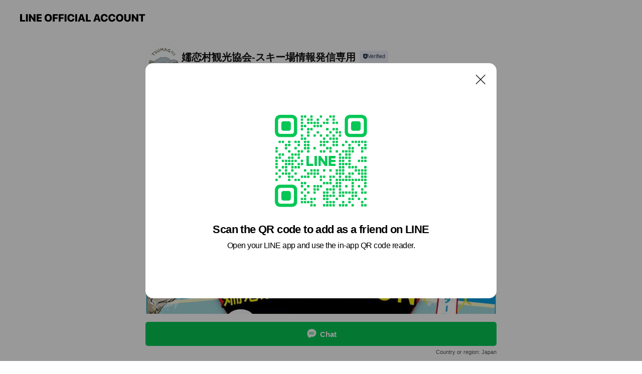

--- FILE ---
content_type: text/html; charset=utf-8
request_url: https://page.line.me/035ziznj?openQrModal=true
body_size: 17119
content:
<!DOCTYPE html><html lang="en"><script id="oa-script-list" type="application/json">https://page.line-scdn.net/_next/static/chunks/pages/_app-c0b699a9d6347812.js,https://page.line-scdn.net/_next/static/chunks/pages/%5BsearchId%5D-b8e443852bbb5573.js</script><head><meta charSet="UTF-8"/><meta name="viewport" content="width=device-width,initial-scale=1,minimum-scale=1,maximum-scale=1,user-scalable=no,viewport-fit=cover"/><link rel="apple-touch-icon" sizes="180x180" href="https://page.line-scdn.net/favicons/apple-touch-icon.png"/><link rel="icon" type="image/png" sizes="32x32" href="https://page.line-scdn.net/favicons/favicon-32x32.png"/><link rel="icon" type="image/png" sizes="16x16" href="https://page.line-scdn.net/favicons/favicon-16x16.png&quot;"/><link rel="mask-icon" href="https://page.line-scdn.net/favicons/safari-pinned-tab.svg" color="#4ecd00"/><link rel="shortcut icon" href="https://page.line-scdn.net/favicons/favicon.ico"/><meta name="theme-color" content="#ffffff"/><meta property="og:image" content="https://page-share.line.me//%40035ziznj/global/og_image.png?ts=1769189218059"/><meta name="twitter:card" content="summary_large_image"/><link rel="stylesheet" href="https://unpkg.com/swiper@6.8.1/swiper-bundle.min.css"/><title>嬬恋村観光協会-スキー場情報発信専用 | LINE Official Account</title><meta property="og:title" content="嬬恋村観光協会-スキー場情報発信専用 | LINE Official Account"/><meta name="twitter:title" content="嬬恋村観光協会-スキー場情報発信専用 | LINE Official Account"/><link rel="canonical" href="https://page.line.me/035ziznj"/><meta property="line:service_name" content="Official Account"/><meta property="line:sub_title_2" content="〒377-1524 群馬県 吾妻郡嬬恋村 鎌原710-136 嬬恋村観光案内所"/><meta name="description" content="嬬恋村観光協会-スキー場情報発信専用&#x27;s LINE official account profile page. Add them as a friend for the latest news."/><link rel="preload" as="image" href="https://voom-obs.line-scdn.net/r/myhome/hex/cj0tMmliYWpjcXA3amViMCZzPWpwNyZ0PW0mdT0xOHU0MnMxa2czbGcwJmk9NA/w750" media="(max-width: 720px)"/><link rel="preload" as="image" href="https://voom-obs.line-scdn.net/r/myhome/hex/cj0tMmliYWpjcXA3amViMCZzPWpwNyZ0PW0mdT0xOHU0MnMxa2czbGcwJmk9NA/w960" media="(min-width: 720.1px)"/><meta name="next-head-count" content="20"/><link rel="preload" href="https://page.line-scdn.net/_next/static/css/5066c0effeea9cdd.css" as="style"/><link rel="stylesheet" href="https://page.line-scdn.net/_next/static/css/5066c0effeea9cdd.css" data-n-g=""/><link rel="preload" href="https://page.line-scdn.net/_next/static/css/32cf1b1e6f7e57c2.css" as="style"/><link rel="stylesheet" href="https://page.line-scdn.net/_next/static/css/32cf1b1e6f7e57c2.css" data-n-p=""/><noscript data-n-css=""></noscript><script defer="" nomodule="" src="https://page.line-scdn.net/_next/static/chunks/polyfills-c67a75d1b6f99dc8.js"></script><script src="https://page.line-scdn.net/_next/static/chunks/webpack-53e0f634be95aa19.js" defer=""></script><script src="https://page.line-scdn.net/_next/static/chunks/framework-5d5971fdfab04833.js" defer=""></script><script src="https://page.line-scdn.net/_next/static/chunks/main-34d3f9ccc87faeb3.js" defer=""></script><script src="https://page.line-scdn.net/_next/static/chunks/e893f787-81841bf25f7a5b4d.js" defer=""></script><script src="https://page.line-scdn.net/_next/static/chunks/fd0ff8c8-d43e8626c80b2f59.js" defer=""></script><script src="https://page.line-scdn.net/_next/static/chunks/518-b33b01654ebc3704.js" defer=""></script><script src="https://page.line-scdn.net/_next/static/chunks/421-6db75eee1ddcc32a.js" defer=""></script><script src="https://page.line-scdn.net/_next/static/chunks/35-fb8646fb484f619c.js" defer=""></script><script src="https://page.line-scdn.net/_next/static/chunks/840-7f91c406241fc0b6.js" defer=""></script><script src="https://page.line-scdn.net/_next/static/chunks/137-ae3cbf072ff48020.js" defer=""></script><script src="https://page.line-scdn.net/_next/static/chunks/124-86d261272c7b9cdd.js" defer=""></script><script src="https://page.line-scdn.net/_next/static/chunks/693-01dc988928332a88.js" defer=""></script><script src="https://page.line-scdn.net/_next/static/chunks/716-15a06450f7be7982.js" defer=""></script><script src="https://page.line-scdn.net/_next/static/chunks/155-8eb63f2603fef270.js" defer=""></script><script src="https://page.line-scdn.net/_next/static/bbauL09QAT8MhModpG-Ma/_buildManifest.js" defer=""></script><script src="https://page.line-scdn.net/_next/static/bbauL09QAT8MhModpG-Ma/_ssgManifest.js" defer=""></script></head><body class=""><div id="__next"><div class="wrap main" style="--profile-button-color:#06c755" data-background="false" data-theme="true" data-js-top="true"><header id="header" class="header header_web"><div class="header_wrap"><span class="header_logo"><svg xmlns="http://www.w3.org/2000/svg" fill="none" viewBox="0 0 250 17" class="header_logo_image" role="img" aria-label="LINE OFFICIAL ACCOUNT" title="LINE OFFICIAL ACCOUNT"><path fill="#000" d="M.118 16V1.204H3.88v11.771h6.121V16zm11.607 0V1.204h3.763V16zm6.009 0V1.204h3.189l5.916 8.541h.072V1.204h3.753V16h-3.158l-5.947-8.634h-.072V16zm15.176 0V1.204h10.14v3.025h-6.377V7.15h5.998v2.83h-5.998v2.994h6.378V16zm23.235.267c-4.491 0-7.3-2.943-7.3-7.66v-.02c0-4.707 2.83-7.65 7.3-7.65 4.502 0 7.311 2.943 7.311 7.65v.02c0 4.717-2.8 7.66-7.311 7.66m0-3.118c2.153 0 3.486-1.763 3.486-4.542v-.02c0-2.8-1.363-4.533-3.486-4.533-2.102 0-3.466 1.723-3.466 4.532v.02c0 2.81 1.354 4.543 3.466 4.543M65.291 16V1.204h10.07v3.025h-6.306v3.373h5.732v2.881h-5.732V16zm11.731 0V1.204h10.07v3.025h-6.307v3.373h5.732v2.881h-5.732V16zm11.73 0V1.204h3.764V16zm12.797.267c-4.44 0-7.198-2.84-7.198-7.67v-.01c0-4.83 2.779-7.65 7.198-7.65 3.866 0 6.542 2.481 6.676 5.793v.103h-3.62l-.021-.154c-.235-1.538-1.312-2.625-3.035-2.625-2.06 0-3.363 1.692-3.363 4.522v.01c0 2.861 1.313 4.563 3.374 4.563 1.63 0 2.789-1.015 3.045-2.666l.02-.112h3.62l-.01.112c-.133 3.312-2.84 5.784-6.686 5.784m8.47-.267V1.204h3.763V16zm5.189 0 4.983-14.796h4.604L129.778 16h-3.947l-.923-3.25h-4.83l-.923 3.25zm7.249-11.577-1.6 5.62h3.271l-1.599-5.62zM131.204 16V1.204h3.763v11.771h6.121V16zm14.868 0 4.983-14.796h4.604L160.643 16h-3.948l-.923-3.25h-4.83L150.02 16zm7.249-11.577-1.599 5.62h3.271l-1.6-5.62zm14.653 11.844c-4.44 0-7.198-2.84-7.198-7.67v-.01c0-4.83 2.779-7.65 7.198-7.65 3.866 0 6.542 2.481 6.675 5.793v.103h-3.619l-.021-.154c-.236-1.538-1.312-2.625-3.035-2.625-2.061 0-3.363 1.692-3.363 4.522v.01c0 2.861 1.312 4.563 3.373 4.563 1.631 0 2.789-1.015 3.046-2.666l.02-.112h3.62l-.01.112c-.134 3.312-2.841 5.784-6.686 5.784m15.258 0c-4.44 0-7.198-2.84-7.198-7.67v-.01c0-4.83 2.778-7.65 7.198-7.65 3.866 0 6.542 2.481 6.675 5.793v.103h-3.619l-.021-.154c-.236-1.538-1.312-2.625-3.035-2.625-2.061 0-3.363 1.692-3.363 4.522v.01c0 2.861 1.312 4.563 3.373 4.563 1.631 0 2.789-1.015 3.046-2.666l.02-.112h3.62l-.011.112c-.133 3.312-2.84 5.784-6.685 5.784m15.36 0c-4.491 0-7.3-2.943-7.3-7.66v-.02c0-4.707 2.83-7.65 7.3-7.65 4.502 0 7.311 2.943 7.311 7.65v.02c0 4.717-2.799 7.66-7.311 7.66m0-3.118c2.154 0 3.487-1.763 3.487-4.542v-.02c0-2.8-1.364-4.533-3.487-4.533-2.102 0-3.466 1.723-3.466 4.532v.02c0 2.81 1.354 4.543 3.466 4.543m15.514 3.118c-3.855 0-6.367-2.184-6.367-5.517V1.204h3.763v9.187c0 1.723.923 2.758 2.615 2.758 1.681 0 2.604-1.035 2.604-2.758V1.204h3.763v9.546c0 3.322-2.491 5.517-6.378 5.517M222.73 16V1.204h3.189l5.916 8.541h.072V1.204h3.753V16h-3.158l-5.947-8.634h-.072V16zm18.611 0V4.229h-4.081V1.204h11.915v3.025h-4.081V16z"></path></svg></span></div></header><div class="container"><div data-intersection-target="profileFace" class="_root_f63qr_2 _modeLiffApp_f63qr_155"><div class="_account_f63qr_11"><div class="_accountHead_f63qr_16"><div class="_accountHeadIcon_f63qr_22"><a class="_accountHeadIconLink_f63qr_31" href="/035ziznj/profile/img"><div class="_root_19dwp_1"><img class="_thumbnailImage_19dwp_8" src="https://profile.line-scdn.net/0hJfW7l_63FUlqTgDhybpqHlYLGyQdYBMBEnhSfUodQnkXf1IcUCAOeEZGS3BFKQceXyFSf0scHylG/preview" alt="Show profile photo" width="70" height="70"/></div></a></div><div class="_accountHeadContents_f63qr_34"><h1 class="_accountHeadTitle_f63qr_37"><span class="_accountHeadTitleText_f63qr_51">嬬恋村観光協会-スキー場情報発信専用</span><button type="button" class="_accountHeadBadge_f63qr_54" aria-label="Show account info"><span class="_root_4p75h_1 _typeCertified_4p75h_20"><span class="_icon_4p75h_17"><span role="img" aria-label="Verification status" class="la labs _iconImage_4p75h_17" style="width:11px;aspect-ratio:1;display:inline-grid;place-items:stretch"><svg xmlns="http://www.w3.org/2000/svg" data-laicon-version="10.2" viewBox="0 0 20 20" fill="currentColor"><g transform="translate(-2 -2)"><path d="M12 2.5c-3.7 0-6.7.7-7.8 1-.3.2-.5.5-.5.8v8.9c0 3.2 4.2 6.3 8 8.2.1 0 .2.1.3.1s.2 0 .3-.1c3.9-1.9 8-5 8-8.2V4.3c0-.3-.2-.6-.5-.7-1.1-.3-4.1-1.1-7.8-1.1zm0 4.2 1.2 2.7 2.7.3-1.9 2 .4 2.8-2.4-1.2-2.4 1.3.4-2.8-1.9-2 2.7-.3L12 6.7z"/></g></svg></span></span><span class="_label_4p75h_42">Verified</span></span></button></h1><div class="_accountHeadSubTexts_f63qr_58"><p class="_accountHeadSubText_f63qr_58">Friends<!-- --> <!-- -->7,088</p></div></div></div><div class="_accountInfo_f63qr_73"><p class="_accountInfoText_f63qr_85">嬬恋村のスキー場情報を発信いたします！</p><p><a class="_accountInfoWebsiteLink_f63qr_137" href="https://www.tsumagoi-kankou.jp/"><span class="_accountInfoWebsiteUrl_f63qr_141">www.tsumagoi-kankou.jp/</span></a></p></div><div class="_actionButtons_f63qr_152"><div><div class="_root_1nhde_1"><button type="button" class="_button_1nhde_9"><span class="_icon_1nhde_31"><span role="img" class="la lar" style="width:14px;aspect-ratio:1;display:inline-grid;place-items:stretch"><svg xmlns="http://www.w3.org/2000/svg" data-laicon-version="15.0" viewBox="0 0 20 20" fill="currentColor"><g transform="translate(-2 -2)"><path d="M11.8722 10.2255a.9.9 0 1 0 0 1.8.9.9 0 0 0 0-1.8Zm-3.5386 0a.9.9 0 1 0 0 1.8.9.9 0 0 0 0-1.8Zm7.0767 0a.9.9 0 1 0 0 1.8.9.9 0 0 0 0-1.8Z"/><path d="M6.5966 6.374c-1.256 1.2676-1.988 3.1338-1.988 5.5207 0 2.8387 1.6621 5.3506 2.8876 6.8107.6247-.8619 1.6496-1.7438 3.2265-1.7444h.0015l2.2892-.0098h.0028c3.4682 0 6.2909-2.8223 6.2909-6.2904 0-1.9386-.7072-3.4895-1.9291-4.5632C16.1475 5.0163 14.3376 4.37 12.0582 4.37c-2.3602 0-4.2063.7369-5.4616 2.004Zm-.9235-.915C7.2185 3.8991 9.4223 3.07 12.0582 3.07c2.5189 0 4.6585.7159 6.1779 2.051 1.5279 1.3427 2.371 3.2622 2.371 5.5398 0 4.1857-3.4041 7.5896-7.5894 7.5904h-.0015l-2.2892.0098h-.0028c-1.33 0-2.114.9634-2.5516 1.8265l-.4192.8269-.6345-.676c-1.2252-1.3055-3.8103-4.4963-3.8103-8.3437 0-2.6555.8198-4.8767 2.3645-6.4358Z"/></g></svg></span></span><span class="_label_1nhde_14">Chat</span></button></div><div class="_root_1nhde_1"><a role="button" href="https://line.me/R/home/public/main?id=035ziznj&amp;utm_source=businessprofile&amp;utm_medium=action_btn" class="_button_1nhde_9"><span class="_icon_1nhde_31"><span role="img" class="la lar" style="width:14px;aspect-ratio:1;display:inline-grid;place-items:stretch"><svg xmlns="http://www.w3.org/2000/svg" data-laicon-version="15.0" viewBox="0 0 20 20" fill="currentColor"><g transform="translate(-2 -2)"><path d="M6.0001 4.5104a.35.35 0 0 0-.35.35v14.2792a.35.35 0 0 0 .35.35h12a.35.35 0 0 0 .35-.35V4.8604a.35.35 0 0 0-.35-.35h-12Zm-1.65.35c0-.9112.7387-1.65 1.65-1.65h12c.9113 0 1.65.7388 1.65 1.65v14.2792c0 .9113-.7387 1.65-1.65 1.65h-12c-.9113 0-1.65-.7387-1.65-1.65V4.8604Z"/><path d="M15.0534 12.65H8.9468v-1.3h6.1066v1.3Zm0-3.3413H8.9468v-1.3h6.1066v1.3Zm0 6.6827H8.9468v-1.3h6.1066v1.3Z"/></g></svg></span></span><span class="_label_1nhde_14">Posts</span></a></div></div></div></div></div><div class="content"><div class="ldsg-tab plugin_tab" data-flexible="flexible" style="--tab-indicator-position:0px;--tab-indicator-width:0px" id="tablist"><div class="tab-content"><div class="tab-content-inner"><div class="tab-list" role="tablist"><a aria-selected="true" role="tab" class="tab-list-item" tabindex="0"><span class="text">Mixed media feed</span></a><a aria-selected="false" role="tab" class="tab-list-item"><span class="text">Basic info</span></a><a aria-selected="false" role="tab" class="tab-list-item"><span class="text">You might like</span></a></div><div class="tab-indicator"></div></div></div></div><section class="section media_seemore" id="plugin-media-1045457074762326" data-js-plugin="media"><h2 class="title_section" data-testid="plugin-header"><span class="title">Mixed media feed</span></h2><div class="photo_plugin"><div class="photo_item"><a data-testid="link-with-next" href="/035ziznj/media/1045457074762326/item/1167710926137298700"><picture class="picture"><source media="(min-width: 360px)" srcSet="https://voom-obs.line-scdn.net/r/myhome/hex/cj0tMmliYWpjcXA3amViMCZzPWpwNyZ0PW0mdT0xOHU0MnMxa2czbGcwJmk9NA/w960?0"/><img class="image" alt="" src="https://voom-obs.line-scdn.net/r/myhome/hex/cj0tMmliYWpjcXA3amViMCZzPWpwNyZ0PW0mdT0xOHU0MnMxa2czbGcwJmk9NA/w750?0"/></picture></a></div><div class="photo_item"><a data-testid="link-with-next" href="/035ziznj/media/1045457074762326/item/1167706067735489500"><picture class="picture"><img class="image" alt=""/></picture></a></div></div></section><section class="section section_info" id="plugin-information-1045457074762324" data-js-plugin="information"><h2 class="title_section" data-testid="plugin-header"><span class="title">Basic info</span></h2><div class="basic_info_item info_intro"><i class="icon"><svg width="19" height="19" viewBox="0 0 19 19" fill="none" xmlns="http://www.w3.org/2000/svg"><path fill-rule="evenodd" clip-rule="evenodd" d="M14.25 2.542h-9.5c-.721 0-1.306.584-1.306 1.306v11.304c0 .722.585 1.306 1.306 1.306h9.5c.722 0 1.306-.584 1.306-1.306V3.848c0-.722-.584-1.306-1.306-1.306zM4.75 3.57h9.5c.153 0 .277.124.277.277v11.304a.277.277 0 01-.277.277h-9.5a.277.277 0 01-.277-.277V3.848c0-.153.124-.277.277-.277zm7.167 6.444v-1.03H7.083v1.03h4.834zm0-3.675v1.03H7.083V6.34h4.834zm0 6.32v-1.03H7.083v1.03h4.834z" fill="#000"></path></svg></i>地域情報の発信基地です。特産品も販売しております。</div><div class="basic_info_item info_time"><i class="icon"><svg width="19" height="19" viewBox="0 0 19 19" fill="none" xmlns="http://www.w3.org/2000/svg"><path fill-rule="evenodd" clip-rule="evenodd" d="M9.5 2.177a7.323 7.323 0 100 14.646 7.323 7.323 0 000-14.646zm0 1.03a6.294 6.294 0 110 12.587 6.294 6.294 0 010-12.588zm.514 5.996v-3.73H8.985v4.324l2.79 1.612.515-.892-2.276-1.314z" fill="#000"></path></svg></i><div class="title"><span class="title_s">Sat</span><span class="con_s">08:30 - 17:00</span></div><ul class="lst_week"><li><span class="title_s">Sun</span><span class="con_s">08:30 - 17:00</span></li><li><span class="title_s">Mon</span><span class="con_s">08:30 - 17:00</span></li><li><span class="title_s">Tue</span><span class="con_s">08:30 - 17:00</span></li><li><span class="title_s">Wed</span><span class="con_s">08:30 - 17:00</span></li><li><span class="title_s">Thu</span><span class="con_s">08:30 - 17:00</span></li><li><span class="title_s">Fri</span><span class="con_s">08:30 - 17:00</span></li><li><span class="title_s">Sat</span><span class="con_s">08:30 - 17:00</span></li></ul></div><div class="basic_info_item info_tel is_selectable"><i class="icon"><svg width="19" height="19" viewBox="0 0 19 19" fill="none" xmlns="http://www.w3.org/2000/svg"><path fill-rule="evenodd" clip-rule="evenodd" d="M2.816 3.858L4.004 2.67a1.76 1.76 0 012.564.079l2.024 2.286a1.14 1.14 0 01-.048 1.559L7.306 7.832l.014.04c.02.052.045.11.075.173l.051.1c.266.499.762 1.137 1.517 1.892.754.755 1.393 1.25 1.893 1.516.103.055.194.097.271.126l.04.014 1.239-1.238a1.138 1.138 0 011.465-.121l.093.074 2.287 2.024a1.76 1.76 0 01.078 2.563l-1.188 1.188c-1.477 1.478-5.367.513-9.102-3.222-3.735-3.735-4.7-7.625-3.223-9.103zm5.005 1.86L5.797 3.43a.731.731 0 00-1.065-.033L3.544 4.586c-.31.31-.445 1.226-.162 2.367.393 1.582 1.49 3.386 3.385 5.28 1.894 1.894 3.697 2.992 5.28 3.384 1.14.284 2.057.148 2.367-.162l1.187-1.187a.731.731 0 00-.032-1.065l-2.287-2.024a.109.109 0 00-.148.004l-1.403 1.402c-.517.518-1.887-.21-3.496-1.82l-.158-.16c-1.499-1.54-2.164-2.837-1.663-3.337l1.402-1.402a.108.108 0 00.005-.149z" fill="#000"></path></svg></i><a class="link" href="#"><span>0279-97-3721</span></a></div><div class="basic_info_item info_url is_selectable"><i class="icon"><svg width="19" height="19" viewBox="0 0 19 19" fill="none" xmlns="http://www.w3.org/2000/svg"><path fill-rule="evenodd" clip-rule="evenodd" d="M9.5 2.18a7.32 7.32 0 100 14.64 7.32 7.32 0 000-14.64zM3.452 7.766A6.294 6.294 0 003.21 9.5c0 .602.084 1.184.242 1.736H6.32A17.222 17.222 0 016.234 9.5c0-.597.03-1.178.086-1.735H3.452zm.396-1.029H6.46c.224-1.303.607-2.422 1.11-3.225a6.309 6.309 0 00-3.722 3.225zm3.51 1.03a15.745 15.745 0 000 3.47h4.284a15.749 15.749 0 000-3.47H7.358zm4.131-1.03H7.511C7.903 4.64 8.707 3.21 9.5 3.21c.793 0 1.597 1.43 1.99 3.526zm1.19 1.03a17.21 17.21 0 010 3.47h2.869A6.292 6.292 0 0015.79 9.5c0-.602-.084-1.184-.242-1.735H12.68zm2.473-1.03H12.54c-.224-1.303-.607-2.422-1.11-3.225a6.308 6.308 0 013.722 3.225zM7.57 15.489a6.309 6.309 0 01-3.722-3.224H6.46c.224 1.303.607 2.421 1.11 3.224zm1.929.301c-.793 0-1.596-1.43-1.99-3.525h3.98c-.394 2.095-1.197 3.525-1.99 3.525zm1.93-.301c.503-.803.886-1.921 1.11-3.224h2.612a6.309 6.309 0 01-3.723 3.224z" fill="#000"></path></svg></i><a class="account_info_website_link" href="https://www.tsumagoi-kankou.jp/"><span class="account_info_website_url">www.tsumagoi-kankou.jp/</span></a></div><div class="basic_info_item info_facility"><i class="icon"><svg width="19" height="19" viewBox="0 0 19 19" fill="none" xmlns="http://www.w3.org/2000/svg"><path fill-rule="evenodd" clip-rule="evenodd" d="M9.5 2.178a7.322 7.322 0 100 14.644 7.322 7.322 0 000-14.644zm0 1.03a6.293 6.293 0 110 12.585 6.293 6.293 0 010-12.586zm.515 2.791v4.413h-1.03V5.999h1.03zm-.51 5.651a.66.66 0 100 1.321.66.66 0 000-1.321z" fill="#000"></path></svg></i>16 seats, free Wi-Fi, parking available, no smoking, power outlets available</div><div class="basic_info_item place_map" data-js-access="true"><div class="map_area"><a target="_blank" rel="noopener" href="https://www.google.com/maps/search/?api=1&amp;query=36.5315458%2C138.5503028"><img src="https://maps.googleapis.com/maps/api/staticmap?key=AIzaSyCmbTfxB3uMZpzVX9NYKqByC1RRi2jIjf0&amp;channel=Line_Account&amp;scale=2&amp;size=400x200&amp;center=36.53164580000001%2C138.5503028&amp;markers=scale%3A2%7Cicon%3Ahttps%3A%2F%2Fpage.line-scdn.net%2F_%2Fimages%2FmapPin.v1.png%7C36.5315458%2C138.5503028&amp;language=en&amp;region=&amp;signature=QkIEqwoDgvoRl1xNb_trb_t26So%3D" alt=""/></a></div><div class="map_text"><i class="icon"><svg width="19" height="19" viewBox="0 0 19 19" fill="none" xmlns="http://www.w3.org/2000/svg"><path fill-rule="evenodd" clip-rule="evenodd" d="M9.731 1.864l-.23-.004a6.308 6.308 0 00-4.853 2.266c-2.155 2.565-1.9 6.433.515 8.857a210.37 210.37 0 013.774 3.911.772.772 0 001.13 0l.942-.996a182.663 182.663 0 012.829-2.916c2.413-2.422 2.67-6.29.515-8.855a6.308 6.308 0 00-4.622-2.263zm-.23 1.026a5.28 5.28 0 014.064 1.9c1.805 2.147 1.588 5.413-.456 7.466l-.452.456a209.82 209.82 0 00-2.87 2.98l-.285.3-1.247-1.31a176.87 176.87 0 00-2.363-2.425c-2.045-2.053-2.261-5.32-.456-7.468a5.28 5.28 0 014.064-1.9zm0 3.289a2.004 2.004 0 100 4.008 2.004 2.004 0 000-4.008zm0 1.029a.975.975 0 110 1.95.975.975 0 010-1.95z" fill="#000"></path></svg></i><div class="map_title_area"><strong class="map_title">〒377-1524 群馬県 吾妻郡嬬恋村 鎌原710-136 嬬恋村観光案内所</strong><button type="button" class="button_copy" aria-label="Copy"><i class="icon_copy"><svg width="16" height="16" xmlns="http://www.w3.org/2000/svg" data-laicon-version="15" viewBox="0 0 24 24"><path d="M3.2 3.05a.65.65 0 01.65-.65h12.99a.65.65 0 01.65.65V6.5h-1.3V3.7H4.5v13.28H7v1.3H3.85a.65.65 0 01-.65-.65V3.05z"></path><path d="M6.52 6.36a.65.65 0 01.65-.65h12.98a.65.65 0 01.65.65V17.5l-4.1 4.1H7.17a.65.65 0 01-.65-.65V6.36zm1.3.65V20.3h8.34l3.34-3.34V7.01H7.82z"></path><path d="M14.13 10.19H9.6v-1.3h4.53v1.3zm0 2.2H9.6v-1.3h4.53v1.3zm1.27 3.81h5.4v1.3h-4.1v4.1h-1.3v-5.4z"></path></svg></i></button></div><div class="map_address">万座・鹿沢口駅</div></div></div></section><section class="section section_recommend" id="plugin-recommendation-RecommendationPlugin" data-js-plugin="recommendation"><a target="_self" rel="noopener" href="https://liff.line.me/1654867680-wGKa63aV/?utm_source=oaprofile&amp;utm_medium=recommend" class="link"><h2 class="title_section" data-testid="plugin-header"><span class="title">You might like</span><span class="text_more">See more</span></h2></a><section class="RecommendationPlugin_subSection__nWfpQ"><h3 class="RecommendationPlugin_subTitle__EGDML">Accounts others are viewing</h3><div class="swiper-container"><div class="swiper-wrapper"><div class="swiper-slide"><div class="recommend_list"><div class="recommend_item" id="recommend-item-1"><a target="_self" rel="noopener" href="https://page.line.me/900wblgi?openerPlatform=liff&amp;openerKey=profileRecommend" class="link"><div class="thumb"><img src="https://profile.line-scdn.net/0h7QOmZjqKaH5yFEO0LMsXKU5RZhMFOm42CiJ1G1YcZE8PInwgRnJ1GQIRYhlcdCopS3MlSwVDME5W/preview" class="image" alt=""/></div><div class="info"><strong class="info_name"><i class="icon_certified"></i>かたしな高原</strong><div class="info_detail"><span class="friend">5,959 friends</span></div></div></a></div><div class="recommend_item" id="recommend-item-2"><a target="_self" rel="noopener" href="https://page.line.me/723lvdtl?openerPlatform=liff&amp;openerKey=profileRecommend" class="link"><div class="thumb"><img src="https://profile.line-scdn.net/0herpIqocJOl1NMCxfCGlFCnF1NDA6HjwVNVBzO2s2Z25jCHoMcgR8OzpgZzhpA3peIVR1bzw5bWQ0/preview" class="image" alt=""/></div><div class="info"><strong class="info_name"><i class="icon_certified"></i>海城中学高等学校 入試広報室</strong><div class="info_detail"><span class="friend">15,089 friends</span></div></div></a></div><div class="recommend_item" id="recommend-item-3"><a target="_self" rel="noopener" href="https://page.line.me/xat.0000150431.2w0?openerPlatform=liff&amp;openerKey=profileRecommend" class="link"><div class="thumb"><img src="https://profile.line-scdn.net/0hO2x34aiAEB1FSgbvrDVvSnkPHnAyZBZVPX5ZLmVPS39rLVZKKX8PeWFNSiVqeVVDfy1eeGBNHS1r/preview" class="image" alt=""/></div><div class="info"><strong class="info_name"><i class="icon_certified"></i>テニスショップアド柏店</strong><div class="info_detail"><span class="friend">1,758 friends</span></div><div class="common_label"><strong class="label"><i class="icon"><svg width="12" height="12" viewBox="0 0 12 12" fill="none" xmlns="http://www.w3.org/2000/svg"><path fill-rule="evenodd" clip-rule="evenodd" d="M1.675 2.925v6.033h.926l.923-.923.923.923h5.878V2.925H4.447l-.923.923-.923-.923h-.926zm-.85-.154c0-.384.312-.696.696-.696h1.432l.571.571.572-.571h6.383c.385 0 .696.312.696.696v6.341a.696.696 0 01-.696.696H4.096l-.572-.571-.571.571H1.52a.696.696 0 01-.696-.696V2.771z" fill="#777"></path><path fill-rule="evenodd" clip-rule="evenodd" d="M3.025 4.909v-.65h1v.65h-1zm0 1.357v-.65h1v.65h-1zm0 1.358v-.65h1v.65h-1z" fill="#777"></path></svg></i><span class="text">Coupons</span></strong></div></div></a></div></div></div><div class="swiper-slide"><div class="recommend_list"><div class="recommend_item" id="recommend-item-4"><a target="_self" rel="noopener" href="https://page.line.me/118szezv?openerPlatform=liff&amp;openerKey=profileRecommend" class="link"><div class="thumb"><img src="https://profile.line-scdn.net/0hjGPyzO-xNWhtACVGyCxKP1FFOwUaLjMgFWMvBhsGYggUNnFuUWEvB08JYwoSMiFuWGd6DhoCa1sQ/preview" class="image" alt=""/></div><div class="info"><strong class="info_name"><i class="icon_certified"></i>JGMベルエアゴルフクラブ</strong><div class="info_detail"><span class="friend">2,736 friends</span></div></div></a></div><div class="recommend_item" id="recommend-item-5"><a target="_self" rel="noopener" href="https://page.line.me/aoq8821g?openerPlatform=liff&amp;openerKey=profileRecommend" class="link"><div class="thumb"><img src="https://profile.line-scdn.net/0hWTAfKSh3CHt8HyPi3kt3LEBaBhYLMQ4zBHBCGA1PAxsCL0YlQ3gXGw0fUU9ZfEgqEy0SGlxIVENQ/preview" class="image" alt=""/></div><div class="info"><strong class="info_name"><i class="icon_certified"></i>FABバスケットボールスクール</strong><div class="info_detail"><span class="friend">1,712 friends</span></div><div class="common_label"><strong class="label"><i class="icon"><svg width="12" height="12" viewBox="0 0 12 12" fill="none" xmlns="http://www.w3.org/2000/svg"><path fill-rule="evenodd" clip-rule="evenodd" d="M1.675 2.925v6.033h.926l.923-.923.923.923h5.878V2.925H4.447l-.923.923-.923-.923h-.926zm-.85-.154c0-.384.312-.696.696-.696h1.432l.571.571.572-.571h6.383c.385 0 .696.312.696.696v6.341a.696.696 0 01-.696.696H4.096l-.572-.571-.571.571H1.52a.696.696 0 01-.696-.696V2.771z" fill="#777"></path><path fill-rule="evenodd" clip-rule="evenodd" d="M3.025 4.909v-.65h1v.65h-1zm0 1.357v-.65h1v.65h-1zm0 1.358v-.65h1v.65h-1z" fill="#777"></path></svg></i><span class="text">Coupons</span></strong><strong class="label"><i class="icon"><svg width="13" height="12" viewBox="0 0 13 12" fill="none" xmlns="http://www.w3.org/2000/svg"><path fill-rule="evenodd" clip-rule="evenodd" d="M11.1 2.14H2.7a.576.576 0 00-.575.576v6.568c0 .317.258.575.575.575h8.4a.576.576 0 00.575-.575V2.716a.576.576 0 00-.575-.575zm-.076 2.407V9.21h-8.25V4.547h8.25zm0-.65V2.791h-8.25v1.106h8.25z" fill="#777"></path><path d="M11.024 9.209v.1h.1v-.1h-.1zm0-4.662h.1v-.1h-.1v.1zM2.774 9.21h-.1v.1h.1v-.1zm0-4.662v-.1h-.1v.1h.1zm8.25-.65v.1h.1v-.1h-.1zm0-1.106h.1v-.1h-.1v.1zm-8.25 0v-.1h-.1v.1h.1zm0 1.106h-.1v.1h.1v-.1zM2.7 2.241h8.4v-.2H2.7v.2zm-.475.475c0-.262.213-.475.475-.475v-.2a.676.676 0 00-.675.675h.2zm0 6.568V2.716h-.2v6.568h.2zm.475.475a.476.476 0 01-.475-.475h-.2c0 .372.303.675.675.675v-.2zm8.4 0H2.7v.2h8.4v-.2zm.475-.475a.476.476 0 01-.475.475v.2a.676.676 0 00.675-.675h-.2zm0-6.568v6.568h.2V2.716h-.2zM11.1 2.24c.262 0 .475.213.475.475h.2a.676.676 0 00-.675-.675v.2zm.024 6.968V4.547h-.2V9.21h.2zm-8.35.1h8.25v-.2h-8.25v.2zm-.1-4.762V9.21h.2V4.547h-.2zm8.35-.1h-8.25v.2h8.25v-.2zm.1-.55V2.791h-.2v1.106h.2zm-.1-1.206h-8.25v.2h8.25v-.2zm-8.35.1v1.106h.2V2.791h-.2zm.1 1.206h8.25v-.2h-8.25v.2zm6.467 2.227l-.296.853-.904.019.72.545-.261.865.741-.516.742.516-.262-.865.72-.545-.903-.019-.297-.853z" fill="#777"></path></svg></i><span class="text">Reward card</span></strong></div></div></a></div><div class="recommend_item" id="recommend-item-6"><a target="_self" rel="noopener" href="https://page.line.me/eho6652w?openerPlatform=liff&amp;openerKey=profileRecommend" class="link"><div class="thumb"><img src="https://profile.line-scdn.net/0hhOhHYyKmN2BVMSMQ5SZIN2l0OQ0iHzEoLVYsA3hjblgvB3A-PlVwVHlmOwV8AyM3blF-VSIzOlN4/preview" class="image" alt=""/></div><div class="info"><strong class="info_name"><i class="icon_certified"></i>W.K.S.P</strong><div class="info_detail"><span class="friend">797 friends</span></div><div class="common_label"><strong class="label"><i class="icon"><svg width="12" height="12" viewBox="0 0 12 12" fill="none" xmlns="http://www.w3.org/2000/svg"><path fill-rule="evenodd" clip-rule="evenodd" d="M1.675 2.925v6.033h.926l.923-.923.923.923h5.878V2.925H4.447l-.923.923-.923-.923h-.926zm-.85-.154c0-.384.312-.696.696-.696h1.432l.571.571.572-.571h6.383c.385 0 .696.312.696.696v6.341a.696.696 0 01-.696.696H4.096l-.572-.571-.571.571H1.52a.696.696 0 01-.696-.696V2.771z" fill="#777"></path><path fill-rule="evenodd" clip-rule="evenodd" d="M3.025 4.909v-.65h1v.65h-1zm0 1.357v-.65h1v.65h-1zm0 1.358v-.65h1v.65h-1z" fill="#777"></path></svg></i><span class="text">Coupons</span></strong><strong class="label"><i class="icon"><svg width="13" height="12" viewBox="0 0 13 12" fill="none" xmlns="http://www.w3.org/2000/svg"><path fill-rule="evenodd" clip-rule="evenodd" d="M11.1 2.14H2.7a.576.576 0 00-.575.576v6.568c0 .317.258.575.575.575h8.4a.576.576 0 00.575-.575V2.716a.576.576 0 00-.575-.575zm-.076 2.407V9.21h-8.25V4.547h8.25zm0-.65V2.791h-8.25v1.106h8.25z" fill="#777"></path><path d="M11.024 9.209v.1h.1v-.1h-.1zm0-4.662h.1v-.1h-.1v.1zM2.774 9.21h-.1v.1h.1v-.1zm0-4.662v-.1h-.1v.1h.1zm8.25-.65v.1h.1v-.1h-.1zm0-1.106h.1v-.1h-.1v.1zm-8.25 0v-.1h-.1v.1h.1zm0 1.106h-.1v.1h.1v-.1zM2.7 2.241h8.4v-.2H2.7v.2zm-.475.475c0-.262.213-.475.475-.475v-.2a.676.676 0 00-.675.675h.2zm0 6.568V2.716h-.2v6.568h.2zm.475.475a.476.476 0 01-.475-.475h-.2c0 .372.303.675.675.675v-.2zm8.4 0H2.7v.2h8.4v-.2zm.475-.475a.476.476 0 01-.475.475v.2a.676.676 0 00.675-.675h-.2zm0-6.568v6.568h.2V2.716h-.2zM11.1 2.24c.262 0 .475.213.475.475h.2a.676.676 0 00-.675-.675v.2zm.024 6.968V4.547h-.2V9.21h.2zm-8.35.1h8.25v-.2h-8.25v.2zm-.1-4.762V9.21h.2V4.547h-.2zm8.35-.1h-8.25v.2h8.25v-.2zm.1-.55V2.791h-.2v1.106h.2zm-.1-1.206h-8.25v.2h8.25v-.2zm-8.35.1v1.106h.2V2.791h-.2zm.1 1.206h8.25v-.2h-8.25v.2zm6.467 2.227l-.296.853-.904.019.72.545-.261.865.741-.516.742.516-.262-.865.72-.545-.903-.019-.297-.853z" fill="#777"></path></svg></i><span class="text">Reward card</span></strong></div></div></a></div></div></div><div class="swiper-slide"><div class="recommend_list"><div class="recommend_item" id="recommend-item-7"><a target="_self" rel="noopener" href="https://page.line.me/732tdris?openerPlatform=liff&amp;openerKey=profileRecommend" class="link"><div class="thumb"><img src="https://profile.line-scdn.net/0h5PVYiocfan9rIH199nQVKFdlZBIcDmw3E0UsTk0nPBsVEyh6BxElTRohNUlOEil9BxJxHB0hNBoT/preview" class="image" alt=""/></div><div class="info"><strong class="info_name"><i class="icon_certified"></i>Ｗzeroかぐらレーシングアカデミー</strong><div class="info_detail"><span class="friend">245 friends</span></div></div></a></div><div class="recommend_item" id="recommend-item-8"><a target="_self" rel="noopener" href="https://page.line.me/271ohyal?openerPlatform=liff&amp;openerKey=profileRecommend" class="link"><div class="thumb"><img src="https://profile.line-scdn.net/0hhUQF99ELN3psPyUc7DxILVB6ORcbETEyFFAsFEhsaElID3V-VlsqG0BtbUhBWiN5WFotSEA9OklF/preview" class="image" alt=""/></div><div class="info"><strong class="info_name"><i class="icon_certified"></i>Vita Soccer Park</strong><div class="info_detail"><span class="friend">494 friends</span></div></div></a></div><div class="recommend_item" id="recommend-item-9"><a target="_self" rel="noopener" href="https://page.line.me/707bfefn?openerPlatform=liff&amp;openerKey=profileRecommend" class="link"><div class="thumb"><img src="https://profile.line-scdn.net/0hX1NkobwYBx5zEhkgeKZ4SU9XCXMEPAFWC3ZKLFVBUCtXIRdBSX1JLFQRUX4JIkAfTyBMKl9ADChY/preview" class="image" alt=""/></div><div class="info"><strong class="info_name"><i class="icon_certified"></i>ゴルフパートナー シラトリ湘南藤沢店</strong><div class="info_detail"><span class="friend">704 friends</span></div></div></a></div></div></div><div class="swiper-slide"><div class="recommend_list"><div class="recommend_item" id="recommend-item-10"><a target="_self" rel="noopener" href="https://page.line.me/915bhaog?openerPlatform=liff&amp;openerKey=profileRecommend" class="link"><div class="thumb"><img src="https://profile.line-scdn.net/0hWEUg0EO1CGpoHhuaA853PVRbBgcfMA4iEH9PW08bV1xEehw4VXwQW0wZA11NL08-VXhHBBgeAVxD/preview" class="image" alt=""/></div><div class="info"><strong class="info_name"><i class="icon_certified"></i>アストラル・オレンジ</strong><div class="info_detail"><span class="friend">2,538 friends</span></div></div></a></div><div class="recommend_item" id="recommend-item-11"><a target="_self" rel="noopener" href="https://page.line.me/slk4210i?openerPlatform=liff&amp;openerKey=profileRecommend" class="link"><div class="thumb"><img src="https://profile.line-scdn.net/0m036b5861725176fc68c6277d0f4acff753e22617e540/preview" class="image" alt=""/></div><div class="info"><strong class="info_name"><i class="icon_certified"></i>市進学院　柏の葉教室</strong><div class="info_detail"><span class="friend">951 friends</span></div><div class="common_label"><strong class="label"><i class="icon"><svg width="12" height="12" viewBox="0 0 12 12" fill="none" xmlns="http://www.w3.org/2000/svg"><path fill-rule="evenodd" clip-rule="evenodd" d="M1.675 2.925v6.033h.926l.923-.923.923.923h5.878V2.925H4.447l-.923.923-.923-.923h-.926zm-.85-.154c0-.384.312-.696.696-.696h1.432l.571.571.572-.571h6.383c.385 0 .696.312.696.696v6.341a.696.696 0 01-.696.696H4.096l-.572-.571-.571.571H1.52a.696.696 0 01-.696-.696V2.771z" fill="#777"></path><path fill-rule="evenodd" clip-rule="evenodd" d="M3.025 4.909v-.65h1v.65h-1zm0 1.357v-.65h1v.65h-1zm0 1.358v-.65h1v.65h-1z" fill="#777"></path></svg></i><span class="text">Coupons</span></strong><strong class="label"><i class="icon"><svg width="13" height="12" viewBox="0 0 13 12" fill="none" xmlns="http://www.w3.org/2000/svg"><path fill-rule="evenodd" clip-rule="evenodd" d="M11.1 2.14H2.7a.576.576 0 00-.575.576v6.568c0 .317.258.575.575.575h8.4a.576.576 0 00.575-.575V2.716a.576.576 0 00-.575-.575zm-.076 2.407V9.21h-8.25V4.547h8.25zm0-.65V2.791h-8.25v1.106h8.25z" fill="#777"></path><path d="M11.024 9.209v.1h.1v-.1h-.1zm0-4.662h.1v-.1h-.1v.1zM2.774 9.21h-.1v.1h.1v-.1zm0-4.662v-.1h-.1v.1h.1zm8.25-.65v.1h.1v-.1h-.1zm0-1.106h.1v-.1h-.1v.1zm-8.25 0v-.1h-.1v.1h.1zm0 1.106h-.1v.1h.1v-.1zM2.7 2.241h8.4v-.2H2.7v.2zm-.475.475c0-.262.213-.475.475-.475v-.2a.676.676 0 00-.675.675h.2zm0 6.568V2.716h-.2v6.568h.2zm.475.475a.476.476 0 01-.475-.475h-.2c0 .372.303.675.675.675v-.2zm8.4 0H2.7v.2h8.4v-.2zm.475-.475a.476.476 0 01-.475.475v.2a.676.676 0 00.675-.675h-.2zm0-6.568v6.568h.2V2.716h-.2zM11.1 2.24c.262 0 .475.213.475.475h.2a.676.676 0 00-.675-.675v.2zm.024 6.968V4.547h-.2V9.21h.2zm-8.35.1h8.25v-.2h-8.25v.2zm-.1-4.762V9.21h.2V4.547h-.2zm8.35-.1h-8.25v.2h8.25v-.2zm.1-.55V2.791h-.2v1.106h.2zm-.1-1.206h-8.25v.2h8.25v-.2zm-8.35.1v1.106h.2V2.791h-.2zm.1 1.206h8.25v-.2h-8.25v.2zm6.467 2.227l-.296.853-.904.019.72.545-.261.865.741-.516.742.516-.262-.865.72-.545-.903-.019-.297-.853z" fill="#777"></path></svg></i><span class="text">Reward card</span></strong></div></div></a></div><div class="recommend_item" id="recommend-item-12"><a target="_self" rel="noopener" href="https://page.line.me/cnd5093c?openerPlatform=liff&amp;openerKey=profileRecommend" class="link"><div class="thumb"><img src="https://profile.line-scdn.net/0m036b55107251aa0685531e22f5c3def49d8bdb47150a/preview" class="image" alt=""/></div><div class="info"><strong class="info_name"><i class="icon_certified"></i>市進学院　稲毛教室</strong><div class="info_detail"><span class="friend">832 friends</span></div><div class="common_label"><strong class="label"><i class="icon"><svg width="12" height="12" viewBox="0 0 12 12" fill="none" xmlns="http://www.w3.org/2000/svg"><path fill-rule="evenodd" clip-rule="evenodd" d="M1.675 2.925v6.033h.926l.923-.923.923.923h5.878V2.925H4.447l-.923.923-.923-.923h-.926zm-.85-.154c0-.384.312-.696.696-.696h1.432l.571.571.572-.571h6.383c.385 0 .696.312.696.696v6.341a.696.696 0 01-.696.696H4.096l-.572-.571-.571.571H1.52a.696.696 0 01-.696-.696V2.771z" fill="#777"></path><path fill-rule="evenodd" clip-rule="evenodd" d="M3.025 4.909v-.65h1v.65h-1zm0 1.357v-.65h1v.65h-1zm0 1.358v-.65h1v.65h-1z" fill="#777"></path></svg></i><span class="text">Coupons</span></strong><strong class="label"><i class="icon"><svg width="13" height="12" viewBox="0 0 13 12" fill="none" xmlns="http://www.w3.org/2000/svg"><path fill-rule="evenodd" clip-rule="evenodd" d="M11.1 2.14H2.7a.576.576 0 00-.575.576v6.568c0 .317.258.575.575.575h8.4a.576.576 0 00.575-.575V2.716a.576.576 0 00-.575-.575zm-.076 2.407V9.21h-8.25V4.547h8.25zm0-.65V2.791h-8.25v1.106h8.25z" fill="#777"></path><path d="M11.024 9.209v.1h.1v-.1h-.1zm0-4.662h.1v-.1h-.1v.1zM2.774 9.21h-.1v.1h.1v-.1zm0-4.662v-.1h-.1v.1h.1zm8.25-.65v.1h.1v-.1h-.1zm0-1.106h.1v-.1h-.1v.1zm-8.25 0v-.1h-.1v.1h.1zm0 1.106h-.1v.1h.1v-.1zM2.7 2.241h8.4v-.2H2.7v.2zm-.475.475c0-.262.213-.475.475-.475v-.2a.676.676 0 00-.675.675h.2zm0 6.568V2.716h-.2v6.568h.2zm.475.475a.476.476 0 01-.475-.475h-.2c0 .372.303.675.675.675v-.2zm8.4 0H2.7v.2h8.4v-.2zm.475-.475a.476.476 0 01-.475.475v.2a.676.676 0 00.675-.675h-.2zm0-6.568v6.568h.2V2.716h-.2zM11.1 2.24c.262 0 .475.213.475.475h.2a.676.676 0 00-.675-.675v.2zm.024 6.968V4.547h-.2V9.21h.2zm-8.35.1h8.25v-.2h-8.25v.2zm-.1-4.762V9.21h.2V4.547h-.2zm8.35-.1h-8.25v.2h8.25v-.2zm.1-.55V2.791h-.2v1.106h.2zm-.1-1.206h-8.25v.2h8.25v-.2zm-8.35.1v1.106h.2V2.791h-.2zm.1 1.206h8.25v-.2h-8.25v.2zm6.467 2.227l-.296.853-.904.019.72.545-.261.865.741-.516.742.516-.262-.865.72-.545-.903-.019-.297-.853z" fill="#777"></path></svg></i><span class="text">Reward card</span></strong></div></div></a></div></div></div><div class="swiper-slide"><div class="recommend_list"><div class="recommend_item" id="recommend-item-13"><a target="_self" rel="noopener" href="https://page.line.me/489qgxfg?openerPlatform=liff&amp;openerKey=profileRecommend" class="link"><div class="thumb"><img src="https://profile.line-scdn.net/0h1MdBNBAqbmJZO3Bfb0YRNWV-YA8uFWgqIQkiASs6ZwcjCSgyZQ4oAyk4NAcjXig0Mg9zUHtsYAUn/preview" class="image" alt=""/></div><div class="info"><strong class="info_name"><i class="icon_certified"></i>銀座アスター 藤沢賓館</strong><div class="info_detail"><span class="friend">889 friends</span></div><div class="common_label"><strong class="label"><i class="icon"><svg width="12" height="12" viewBox="0 0 12 12" fill="none" xmlns="http://www.w3.org/2000/svg"><path fill-rule="evenodd" clip-rule="evenodd" d="M2.425 3.014v6.604h7.15V3.014h-7.15zm-.85-.147c0-.388.315-.703.703-.703h7.444c.388 0 .703.315.703.703v6.898a.703.703 0 01-.703.703H2.278a.703.703 0 01-.703-.703V2.867z" fill="#777"></path><path d="M7.552 5.7l.585.636-2.47 2.262L4.052 7.04l.593-.604 1.027.99L7.552 5.7z" fill="#777"></path><path fill-rule="evenodd" clip-rule="evenodd" d="M2 3.883h8v.85H2v-.85zM4.2 1.5v1.089h-.85V1.5h.85zm4.451 0v1.089h-.85V1.5h.85z" fill="#777"></path></svg></i><span class="text">Book</span></strong></div></div></a></div><div class="recommend_item" id="recommend-item-14"><a target="_self" rel="noopener" href="https://page.line.me/fkl9629f?openerPlatform=liff&amp;openerKey=profileRecommend" class="link"><div class="thumb"><img src="https://profile.line-scdn.net/0hKLQ1a3zSFGNsSD48xddrNFANGg4bZhIrFC5ZAUlATFNCewEyVy4MAUEYGgESK1o0AC1SA04fHQRA/preview" class="image" alt=""/></div><div class="info"><strong class="info_name"><i class="icon_certified"></i>NEVER TOO LATE お問合せ</strong><div class="info_detail"><span class="friend">985 friends</span></div></div></a></div><div class="recommend_item" id="recommend-item-15"><a target="_self" rel="noopener" href="https://page.line.me/750trezh?openerPlatform=liff&amp;openerKey=profileRecommend" class="link"><div class="thumb"><img src="https://profile.line-scdn.net/0h68nCFtEWaRdTOn0aL30WQG9_Z3okFG9fKwtxcSVtNHV-DS9HaVsudnQ4YyV4XnxAaVVxI38-ZCd-/preview" class="image" alt=""/></div><div class="info"><strong class="info_name"><i class="icon_certified"></i>柏崎カントリークラブ</strong><div class="info_detail"><span class="friend">2,543 friends</span></div></div></a></div></div></div><div class="swiper-slide"><div class="recommend_list"><div class="recommend_item" id="recommend-item-16"><a target="_self" rel="noopener" href="https://page.line.me/200ytpfb?openerPlatform=liff&amp;openerKey=profileRecommend" class="link"><div class="thumb"><img src="https://profile.line-scdn.net/0h2AsQrkhPbW5OKHib_OYSOXJtYwM5BmsmNhoiADh_O1ZiHX06dk4mX25_N19nTSkxdEZ1Wj59ZAxk/preview" class="image" alt=""/></div><div class="info"><strong class="info_name"><i class="icon_certified"></i>伊香保ゴルフ倶楽部</strong><div class="info_detail"><span class="friend">780 friends</span></div></div></a></div><div class="recommend_item" id="recommend-item-17"><a target="_self" rel="noopener" href="https://page.line.me/430xwcol?openerPlatform=liff&amp;openerKey=profileRecommend" class="link"><div class="thumb"><img src="https://profile.line-scdn.net/0h0nqqigYKb0FMCEa_ImUQFnBNYSw7JmkJND50Lm8KNXlpPisReWcld2tfY3kxO3seIzxyIz0NN3Vm/preview" class="image" alt=""/></div><div class="info"><strong class="info_name"><i class="icon_certified"></i>城山カントリー倶楽部</strong><div class="info_detail"><span class="friend">1,754 friends</span></div></div></a></div><div class="recommend_item" id="recommend-item-18"><a target="_self" rel="noopener" href="https://page.line.me/zek7725u?openerPlatform=liff&amp;openerKey=profileRecommend" class="link"><div class="thumb"><img src="https://profile.line-scdn.net/0m036b61ad7251943ccf8bd54b034a8abf901605f9a8bb/preview" class="image" alt=""/></div><div class="info"><strong class="info_name"><i class="icon_certified"></i>市進学院　千葉ニュータウン中央教室</strong><div class="info_detail"><span class="friend">1,316 friends</span></div><div class="common_label"><strong class="label"><i class="icon"><svg width="12" height="12" viewBox="0 0 12 12" fill="none" xmlns="http://www.w3.org/2000/svg"><path fill-rule="evenodd" clip-rule="evenodd" d="M1.675 2.925v6.033h.926l.923-.923.923.923h5.878V2.925H4.447l-.923.923-.923-.923h-.926zm-.85-.154c0-.384.312-.696.696-.696h1.432l.571.571.572-.571h6.383c.385 0 .696.312.696.696v6.341a.696.696 0 01-.696.696H4.096l-.572-.571-.571.571H1.52a.696.696 0 01-.696-.696V2.771z" fill="#777"></path><path fill-rule="evenodd" clip-rule="evenodd" d="M3.025 4.909v-.65h1v.65h-1zm0 1.357v-.65h1v.65h-1zm0 1.358v-.65h1v.65h-1z" fill="#777"></path></svg></i><span class="text">Coupons</span></strong><strong class="label"><i class="icon"><svg width="13" height="12" viewBox="0 0 13 12" fill="none" xmlns="http://www.w3.org/2000/svg"><path fill-rule="evenodd" clip-rule="evenodd" d="M11.1 2.14H2.7a.576.576 0 00-.575.576v6.568c0 .317.258.575.575.575h8.4a.576.576 0 00.575-.575V2.716a.576.576 0 00-.575-.575zm-.076 2.407V9.21h-8.25V4.547h8.25zm0-.65V2.791h-8.25v1.106h8.25z" fill="#777"></path><path d="M11.024 9.209v.1h.1v-.1h-.1zm0-4.662h.1v-.1h-.1v.1zM2.774 9.21h-.1v.1h.1v-.1zm0-4.662v-.1h-.1v.1h.1zm8.25-.65v.1h.1v-.1h-.1zm0-1.106h.1v-.1h-.1v.1zm-8.25 0v-.1h-.1v.1h.1zm0 1.106h-.1v.1h.1v-.1zM2.7 2.241h8.4v-.2H2.7v.2zm-.475.475c0-.262.213-.475.475-.475v-.2a.676.676 0 00-.675.675h.2zm0 6.568V2.716h-.2v6.568h.2zm.475.475a.476.476 0 01-.475-.475h-.2c0 .372.303.675.675.675v-.2zm8.4 0H2.7v.2h8.4v-.2zm.475-.475a.476.476 0 01-.475.475v.2a.676.676 0 00.675-.675h-.2zm0-6.568v6.568h.2V2.716h-.2zM11.1 2.24c.262 0 .475.213.475.475h.2a.676.676 0 00-.675-.675v.2zm.024 6.968V4.547h-.2V9.21h.2zm-8.35.1h8.25v-.2h-8.25v.2zm-.1-4.762V9.21h.2V4.547h-.2zm8.35-.1h-8.25v.2h8.25v-.2zm.1-.55V2.791h-.2v1.106h.2zm-.1-1.206h-8.25v.2h8.25v-.2zm-8.35.1v1.106h.2V2.791h-.2zm.1 1.206h8.25v-.2h-8.25v.2zm6.467 2.227l-.296.853-.904.019.72.545-.261.865.741-.516.742.516-.262-.865.72-.545-.903-.019-.297-.853z" fill="#777"></path></svg></i><span class="text">Reward card</span></strong></div></div></a></div></div></div><div class="swiper-slide"><div class="recommend_list"><div class="recommend_item" id="recommend-item-19"><a target="_self" rel="noopener" href="https://page.line.me/150pfung?openerPlatform=liff&amp;openerKey=profileRecommend" class="link"><div class="thumb"><img src="https://profile.line-scdn.net/0hVxFbMVyMCVd7Gxd9K7x2AEdeBzoMNQ8fA3gWYl0eUW9SfhoIEn9BYVhLVTACLEdVR39EOFdMUG8E/preview" class="image" alt=""/></div><div class="info"><strong class="info_name"><i class="icon_certified"></i>鹿沢レーシングプレイス</strong><div class="info_detail"><span class="friend">367 friends</span></div></div></a></div><div class="recommend_item" id="recommend-item-20"><a target="_self" rel="noopener" href="https://page.line.me/kfk1375d?openerPlatform=liff&amp;openerKey=profileRecommend" class="link"><div class="thumb"><img src="https://profile.line-scdn.net/0m036b55a17251711f618ff6933717f297cf5ea250440f/preview" class="image" alt=""/></div><div class="info"><strong class="info_name"><i class="icon_certified"></i>市進学院　印西牧の原教室</strong><div class="info_detail"><span class="friend">1,240 friends</span></div><div class="common_label"><strong class="label"><i class="icon"><svg width="12" height="12" viewBox="0 0 12 12" fill="none" xmlns="http://www.w3.org/2000/svg"><path fill-rule="evenodd" clip-rule="evenodd" d="M1.675 2.925v6.033h.926l.923-.923.923.923h5.878V2.925H4.447l-.923.923-.923-.923h-.926zm-.85-.154c0-.384.312-.696.696-.696h1.432l.571.571.572-.571h6.383c.385 0 .696.312.696.696v6.341a.696.696 0 01-.696.696H4.096l-.572-.571-.571.571H1.52a.696.696 0 01-.696-.696V2.771z" fill="#777"></path><path fill-rule="evenodd" clip-rule="evenodd" d="M3.025 4.909v-.65h1v.65h-1zm0 1.357v-.65h1v.65h-1zm0 1.358v-.65h1v.65h-1z" fill="#777"></path></svg></i><span class="text">Coupons</span></strong><strong class="label"><i class="icon"><svg width="13" height="12" viewBox="0 0 13 12" fill="none" xmlns="http://www.w3.org/2000/svg"><path fill-rule="evenodd" clip-rule="evenodd" d="M11.1 2.14H2.7a.576.576 0 00-.575.576v6.568c0 .317.258.575.575.575h8.4a.576.576 0 00.575-.575V2.716a.576.576 0 00-.575-.575zm-.076 2.407V9.21h-8.25V4.547h8.25zm0-.65V2.791h-8.25v1.106h8.25z" fill="#777"></path><path d="M11.024 9.209v.1h.1v-.1h-.1zm0-4.662h.1v-.1h-.1v.1zM2.774 9.21h-.1v.1h.1v-.1zm0-4.662v-.1h-.1v.1h.1zm8.25-.65v.1h.1v-.1h-.1zm0-1.106h.1v-.1h-.1v.1zm-8.25 0v-.1h-.1v.1h.1zm0 1.106h-.1v.1h.1v-.1zM2.7 2.241h8.4v-.2H2.7v.2zm-.475.475c0-.262.213-.475.475-.475v-.2a.676.676 0 00-.675.675h.2zm0 6.568V2.716h-.2v6.568h.2zm.475.475a.476.476 0 01-.475-.475h-.2c0 .372.303.675.675.675v-.2zm8.4 0H2.7v.2h8.4v-.2zm.475-.475a.476.476 0 01-.475.475v.2a.676.676 0 00.675-.675h-.2zm0-6.568v6.568h.2V2.716h-.2zM11.1 2.24c.262 0 .475.213.475.475h.2a.676.676 0 00-.675-.675v.2zm.024 6.968V4.547h-.2V9.21h.2zm-8.35.1h8.25v-.2h-8.25v.2zm-.1-4.762V9.21h.2V4.547h-.2zm8.35-.1h-8.25v.2h8.25v-.2zm.1-.55V2.791h-.2v1.106h.2zm-.1-1.206h-8.25v.2h8.25v-.2zm-8.35.1v1.106h.2V2.791h-.2zm.1 1.206h8.25v-.2h-8.25v.2zm6.467 2.227l-.296.853-.904.019.72.545-.261.865.741-.516.742.516-.262-.865.72-.545-.903-.019-.297-.853z" fill="#777"></path></svg></i><span class="text">Reward card</span></strong></div></div></a></div><div class="recommend_item" id="recommend-item-21"><a target="_self" rel="noopener" href="https://page.line.me/372rttfc?openerPlatform=liff&amp;openerKey=profileRecommend" class="link"><div class="thumb"><img src="https://profile.line-scdn.net/0hpXK2k2NTL3d2Sz0NK6pQIEoOIRoBZSk_Dn43FgEccUcPfmgjHSRnQlUcdEAOcz0jGng0RgEedBJZ/preview" class="image" alt=""/></div><div class="info"><strong class="info_name"><i class="icon_certified"></i>icetee cup 事務局</strong><div class="info_detail"><span class="friend">436 friends</span></div></div></a></div></div></div><div class="button_more" slot="wrapper-end"><a target="_self" rel="noopener" href="https://liff.line.me/1654867680-wGKa63aV/?utm_source=oaprofile&amp;utm_medium=recommend" class="link"><i class="icon_more"></i>See more</a></div></div></div></section></section><div class="go_top"><a class="btn_top"><span class="icon"><svg xmlns="http://www.w3.org/2000/svg" width="10" height="11" viewBox="0 0 10 11"><g fill="#111"><path d="M1.464 6.55L.05 5.136 5 .186 6.414 1.6z"></path><path d="M9.95 5.136L5 .186 3.586 1.6l4.95 4.95z"></path><path d="M6 1.507H4v9.259h2z"></path></g></svg></span><span class="text">Top</span></a></div></div></div><div id="footer" class="footer"><div class="account_info"><span class="text">@035ziznj</span></div><div class="provider_info"><span class="text">© LY Corporation</span><div class="link_group"><a data-testid="link-with-next" class="link" href="/035ziznj/report">Report</a><a target="_self" rel="noopener" href="https://liff.line.me/1654867680-wGKa63aV/?utm_source=LINE&amp;utm_medium=referral&amp;utm_campaign=oa_profile_footer" class="link">Other official accounts</a></div></div></div><div class="floating_bar is_active"><div class="floating_button is_active"><a target="_blank" rel="noopener" data-js-chat-button="true" class="button_profile"><button type="button" class="button button_chat"><div class="button_content"><i class="icon"><svg xmlns="http://www.w3.org/2000/svg" width="39" height="38" viewBox="0 0 39 38"><path fill="#3C3E43" d="M24.89 19.19a1.38 1.38 0 11-.003-2.76 1.38 1.38 0 01.004 2.76m-5.425 0a1.38 1.38 0 110-2.76 1.38 1.38 0 010 2.76m-5.426 0a1.38 1.38 0 110-2.76 1.38 1.38 0 010 2.76m5.71-13.73c-8.534 0-13.415 5.697-13.415 13.532 0 7.834 6.935 13.875 6.935 13.875s1.08-4.113 4.435-4.113c1.163 0 2.147-.016 3.514-.016 6.428 0 11.64-5.211 11.64-11.638 0-6.428-4.573-11.64-13.108-11.64"></path></svg><svg width="20" height="20" viewBox="0 0 20 20" fill="none" xmlns="http://www.w3.org/2000/svg"><path fill-rule="evenodd" clip-rule="evenodd" d="M2.792 9.92c0-4.468 2.862-7.355 7.291-7.355 4.329 0 7.124 2.483 7.124 6.326a6.332 6.332 0 01-6.325 6.325l-1.908.008c-1.122 0-1.777.828-2.129 1.522l-.348.689-.53-.563c-1.185-1.264-3.175-3.847-3.175-6.953zm5.845 1.537h.834V7.024h-.834v1.8H7.084V7.046h-.833v4.434h.833V9.658h1.553v1.8zm4.071-4.405h.834v2.968h-.834V7.053zm-2.09 4.395h.833V8.48h-.834v2.967zm.424-3.311a.542.542 0 110-1.083.542.542 0 010 1.083zm1.541 2.77a.542.542 0 101.084 0 .542.542 0 00-1.084 0z" fill="#fff"></path></svg></i><span class="text">Chat</span></div></button></a></div><div class="region_area">Country or region:<!-- --> <!-- -->Japan</div></div></div></div><script src="https://static.line-scdn.net/liff/edge/versions/2.27.1/sdk.js"></script><script src="https://static.line-scdn.net/uts/edge/stable/uts.js"></script><script id="__NEXT_DATA__" type="application/json">{"props":{"pageProps":{"initialDataString":"{\"lang\":\"en\",\"origin\":\"web\",\"opener\":{},\"device\":\"Desktop\",\"lineAppVersion\":\"\",\"requestedSearchId\":\"035ziznj\",\"openQrModal\":true,\"isBusinessAccountLineMeDomain\":false,\"account\":{\"accountInfo\":{\"id\":\"1045457074762322\",\"countryCode\":\"JP\",\"managingCountryCode\":\"JP\",\"basicSearchId\":\"@035ziznj\",\"subPageId\":\"1045457074762323\",\"profileConfig\":{\"activateSearchId\":true,\"activateFollowerCount\":false},\"shareInfoImage\":\"https://page-share.line.me//%40035ziznj/global/og_image.png?ts=1769189218059\",\"friendCount\":7088},\"profile\":{\"type\":\"basic\",\"name\":\"嬬恋村観光協会-スキー場情報発信専用\",\"badgeType\":\"certified\",\"profileImg\":{\"original\":\"https://profile.line-scdn.net/0hJfW7l_63FUlqTgDhybpqHlYLGyQdYBMBEnhSfUodQnkXf1IcUCAOeEZGS3BFKQceXyFSf0scHylG\",\"thumbs\":{\"xSmall\":\"https://profile.line-scdn.net/0hJfW7l_63FUlqTgDhybpqHlYLGyQdYBMBEnhSfUodQnkXf1IcUCAOeEZGS3BFKQceXyFSf0scHylG/preview\",\"small\":\"https://profile.line-scdn.net/0hJfW7l_63FUlqTgDhybpqHlYLGyQdYBMBEnhSfUodQnkXf1IcUCAOeEZGS3BFKQceXyFSf0scHylG/preview\",\"mid\":\"https://profile.line-scdn.net/0hJfW7l_63FUlqTgDhybpqHlYLGyQdYBMBEnhSfUodQnkXf1IcUCAOeEZGS3BFKQceXyFSf0scHylG/preview\",\"large\":\"https://profile.line-scdn.net/0hJfW7l_63FUlqTgDhybpqHlYLGyQdYBMBEnhSfUodQnkXf1IcUCAOeEZGS3BFKQceXyFSf0scHylG/preview\",\"xLarge\":\"https://profile.line-scdn.net/0hJfW7l_63FUlqTgDhybpqHlYLGyQdYBMBEnhSfUodQnkXf1IcUCAOeEZGS3BFKQceXyFSf0scHylG/preview\",\"xxLarge\":\"https://profile.line-scdn.net/0hJfW7l_63FUlqTgDhybpqHlYLGyQdYBMBEnhSfUodQnkXf1IcUCAOeEZGS3BFKQceXyFSf0scHylG/preview\"}},\"btnList\":[{\"type\":\"chat\",\"color\":\"#3c3e43\",\"chatReplyTimeDisplay\":false},{\"type\":\"home\",\"color\":\"#3c3e43\"}],\"buttonColor\":\"#06c755\",\"info\":{\"statusMsg\":\"嬬恋村のスキー場情報を発信いたします！\",\"basicInfo\":{\"description\":\"地域情報の発信基地です。特産品も販売しております。\",\"id\":\"1045457074762324\"}},\"oaCallable\":false,\"floatingBarMessageList\":[],\"actionButtonServiceUrls\":[{\"buttonType\":\"HOME\",\"url\":\"https://line.me/R/home/public/main?id=035ziznj\"}],\"displayInformation\":{\"workingTime\":null,\"budget\":null,\"callType\":null,\"oaCallable\":false,\"oaCallAnyway\":false,\"tel\":null,\"website\":null,\"address\":null,\"newAddress\":null,\"oldAddressDeprecated\":false}},\"pluginList\":[{\"type\":\"media\",\"id\":\"1045457074762326\",\"content\":{\"itemList\":[{\"type\":\"media\",\"id\":\"1167710926137298700\",\"srcType\":\"timeline\",\"item\":{\"type\":\"photo\",\"body\":\"\\nただいま\\n『かもかも嬬恋にCOME ON！東京から近いパウダー天国！つまごい村のスキー場リフト券オンライン抽選キャンペーン』と称した\\n超お得なキャンペーンを実施しております􀂌\\n\\n下記のリンクよりアンケートにお答えいただいた方から3,000名に\\n対象スキー場の「リフト1日券」と\\n村内取扱加盟店で利用できる「嬬恋村クーポン券」1,000円分\\nをダブルでプレゼントしちゃいます􀁸\\n\\nぜひ『本州の北海...\",\"img\":{\"original\":\"https://voom-obs.line-scdn.net/r/myhome/hex/cj0tMmliYWpjcXA3amViMCZzPWpwNyZ0PW0mdT0xOHU0MnMxa2czbGcwJmk9NA\",\"thumbs\":{\"xSmall\":\"https://voom-obs.line-scdn.net/r/myhome/hex/cj0tMmliYWpjcXA3amViMCZzPWpwNyZ0PW0mdT0xOHU0MnMxa2czbGcwJmk9NA/w100\",\"small\":\"https://voom-obs.line-scdn.net/r/myhome/hex/cj0tMmliYWpjcXA3amViMCZzPWpwNyZ0PW0mdT0xOHU0MnMxa2czbGcwJmk9NA/w240\",\"mid\":\"https://voom-obs.line-scdn.net/r/myhome/hex/cj0tMmliYWpjcXA3amViMCZzPWpwNyZ0PW0mdT0xOHU0MnMxa2czbGcwJmk9NA/w480\",\"large\":\"https://voom-obs.line-scdn.net/r/myhome/hex/cj0tMmliYWpjcXA3amViMCZzPWpwNyZ0PW0mdT0xOHU0MnMxa2czbGcwJmk9NA/w750\",\"xLarge\":\"https://voom-obs.line-scdn.net/r/myhome/hex/cj0tMmliYWpjcXA3amViMCZzPWpwNyZ0PW0mdT0xOHU0MnMxa2czbGcwJmk9NA/w960\",\"xxLarge\":\"https://voom-obs.line-scdn.net/r/myhome/hex/cj0tMmliYWpjcXA3amViMCZzPWpwNyZ0PW0mdT0xOHU0MnMxa2czbGcwJmk9NA/w2400\"}}}},{\"type\":\"media\",\"id\":\"1167706067735489500\",\"srcType\":\"timeline\",\"item\":{\"type\":\"photo\",\"body\":\"『かもかも嬬恋にCOME ON！東京から近いパウダー天国！つまごい村のスキー場リフト券オンライン抽選キャンペーン』からのお知らせ\\n\\n【第4弾(2023年2月21日24時00分まで受付)】の抽選結果がまもなく発表となります！\\n\\n引換券の交換は、嬬恋村観光案内所(詳しくはこちら→https://goo.gl/maps/yW9zAcd9X6xt9hun6)で実施いたしますので、ご注意ください！(8時30...\",\"img\":{\"original\":\"https://voom-obs.line-scdn.net/r/myhome/hex/cj0xN203azloaHVvaDVtJnM9anA3JnQ9bSZ1PTE4dTQyaWcxYzNpMDAmaT04\",\"thumbs\":{\"xSmall\":\"https://voom-obs.line-scdn.net/r/myhome/hex/cj0xN203azloaHVvaDVtJnM9anA3JnQ9bSZ1PTE4dTQyaWcxYzNpMDAmaT04/w100\",\"small\":\"https://voom-obs.line-scdn.net/r/myhome/hex/cj0xN203azloaHVvaDVtJnM9anA3JnQ9bSZ1PTE4dTQyaWcxYzNpMDAmaT04/w240\",\"mid\":\"https://voom-obs.line-scdn.net/r/myhome/hex/cj0xN203azloaHVvaDVtJnM9anA3JnQ9bSZ1PTE4dTQyaWcxYzNpMDAmaT04/w480\",\"large\":\"https://voom-obs.line-scdn.net/r/myhome/hex/cj0xN203azloaHVvaDVtJnM9anA3JnQ9bSZ1PTE4dTQyaWcxYzNpMDAmaT04/w750\",\"xLarge\":\"https://voom-obs.line-scdn.net/r/myhome/hex/cj0xN203azloaHVvaDVtJnM9anA3JnQ9bSZ1PTE4dTQyaWcxYzNpMDAmaT04/w960\",\"xxLarge\":\"https://voom-obs.line-scdn.net/r/myhome/hex/cj0xN203azloaHVvaDVtJnM9anA3JnQ9bSZ1PTE4dTQyaWcxYzNpMDAmaT04/w2400\"}}}}]}},{\"type\":\"information\",\"id\":\"1045457074762324\",\"content\":{\"introduction\":\"地域情報の発信基地です。特産品も販売しております。\",\"currentWorkingTime\":{\"dayOfWeek\":\"Saturday\",\"salesType\":\"beforeSale\",\"salesTimeText\":\"08:30\"},\"workingTimes\":[{\"dayOfWeek\":\"Sunday\",\"salesType\":\"onSale\",\"salesTimeText\":\"08:30 - 17:00\"},{\"dayOfWeek\":\"Monday\",\"salesType\":\"onSale\",\"salesTimeText\":\"08:30 - 17:00\"},{\"dayOfWeek\":\"Tuesday\",\"salesType\":\"onSale\",\"salesTimeText\":\"08:30 - 17:00\"},{\"dayOfWeek\":\"Wednesday\",\"salesType\":\"onSale\",\"salesTimeText\":\"08:30 - 17:00\"},{\"dayOfWeek\":\"Thursday\",\"salesType\":\"onSale\",\"salesTimeText\":\"08:30 - 17:00\"},{\"dayOfWeek\":\"Friday\",\"salesType\":\"onSale\",\"salesTimeText\":\"08:30 - 17:00\"},{\"dayOfWeek\":\"Saturday\",\"salesType\":\"onSale\",\"salesTimeText\":\"08:30 - 17:00\"}],\"workingTimeDetailList\":[{\"dayOfWeekList\":[\"Sunday\"],\"salesType\":\"onSale\",\"salesDescription\":null,\"salesTimeList\":[{\"startTime\":\"08:30\",\"endTime\":\"17:00\"}]},{\"dayOfWeekList\":[\"Monday\"],\"salesType\":\"onSale\",\"salesDescription\":null,\"salesTimeList\":[{\"startTime\":\"08:30\",\"endTime\":\"17:00\"}]},{\"dayOfWeekList\":[\"Tuesday\"],\"salesType\":\"onSale\",\"salesDescription\":null,\"salesTimeList\":[{\"startTime\":\"08:30\",\"endTime\":\"17:00\"}]},{\"dayOfWeekList\":[\"Wednesday\"],\"salesType\":\"onSale\",\"salesDescription\":null,\"salesTimeList\":[{\"startTime\":\"08:30\",\"endTime\":\"17:00\"}]},{\"dayOfWeekList\":[\"Thursday\"],\"salesType\":\"onSale\",\"salesDescription\":null,\"salesTimeList\":[{\"startTime\":\"08:30\",\"endTime\":\"17:00\"}]},{\"dayOfWeekList\":[\"Friday\"],\"salesType\":\"onSale\",\"salesDescription\":null,\"salesTimeList\":[{\"startTime\":\"08:30\",\"endTime\":\"17:00\"}]},{\"dayOfWeekList\":[\"Saturday\"],\"salesType\":\"onSale\",\"salesDescription\":null,\"salesTimeList\":[{\"startTime\":\"08:30\",\"endTime\":\"17:00\"}]}],\"businessHours\":{\"0\":[{\"start\":{\"hour\":8,\"minute\":30},\"end\":{\"hour\":17,\"minute\":0}}],\"1\":[{\"start\":{\"hour\":8,\"minute\":30},\"end\":{\"hour\":17,\"minute\":0}}],\"2\":[{\"start\":{\"hour\":8,\"minute\":30},\"end\":{\"hour\":17,\"minute\":0}}],\"3\":[{\"start\":{\"hour\":8,\"minute\":30},\"end\":{\"hour\":17,\"minute\":0}}],\"4\":[{\"start\":{\"hour\":8,\"minute\":30},\"end\":{\"hour\":17,\"minute\":0}}],\"5\":[{\"start\":{\"hour\":8,\"minute\":30},\"end\":{\"hour\":17,\"minute\":0}}],\"6\":[{\"start\":{\"hour\":8,\"minute\":30},\"end\":{\"hour\":17,\"minute\":0}}]},\"businessHoursMemo\":\"\",\"callType\":\"phone\",\"oaCallable\":false,\"tel\":\"0279-97-3721\",\"webSites\":{\"items\":[{\"title\":\"WebSite\",\"url\":\"https://www.tsumagoi-kankou.jp/\"}]},\"facilities\":{\"seatCount\":16,\"hasPrivateRoom\":false,\"hasWiFi\":true,\"hasParkingLot\":true,\"hasSmokingArea\":false,\"smokingFree\":true,\"hasOutlet\":true},\"access\":{\"nearestStationList\":[\"万座・鹿沢口駅\"],\"address\":{\"postalCode\":\"3771524\",\"detail\":\"群馬県 吾妻郡嬬恋村 鎌原710-136 嬬恋村観光案内所\"},\"coordinates\":{\"lat\":36.5315458,\"lng\":138.5503028},\"mapUrl\":\"https://maps.googleapis.com/maps/api/staticmap?key=AIzaSyCmbTfxB3uMZpzVX9NYKqByC1RRi2jIjf0\u0026channel=Line_Account\u0026scale=2\u0026size=400x200\u0026center=36.53164580000001%2C138.5503028\u0026markers=scale%3A2%7Cicon%3Ahttps%3A%2F%2Fpage.line-scdn.net%2F_%2Fimages%2FmapPin.v1.png%7C36.5315458%2C138.5503028\u0026language=en\u0026region=\u0026signature=QkIEqwoDgvoRl1xNb_trb_t26So%3D\"}}},{\"type\":\"recommendation\",\"id\":\"RecommendationPlugin\",\"content\":{\"i2i\":{\"itemList\":[{\"accountId\":\"900wblgi\",\"name\":\"かたしな高原\",\"img\":{\"original\":\"https://profile.line-scdn.net/0h7QOmZjqKaH5yFEO0LMsXKU5RZhMFOm42CiJ1G1YcZE8PInwgRnJ1GQIRYhlcdCopS3MlSwVDME5W\",\"thumbs\":{\"xSmall\":\"https://profile.line-scdn.net/0h7QOmZjqKaH5yFEO0LMsXKU5RZhMFOm42CiJ1G1YcZE8PInwgRnJ1GQIRYhlcdCopS3MlSwVDME5W/preview\",\"small\":\"https://profile.line-scdn.net/0h7QOmZjqKaH5yFEO0LMsXKU5RZhMFOm42CiJ1G1YcZE8PInwgRnJ1GQIRYhlcdCopS3MlSwVDME5W/preview\",\"mid\":\"https://profile.line-scdn.net/0h7QOmZjqKaH5yFEO0LMsXKU5RZhMFOm42CiJ1G1YcZE8PInwgRnJ1GQIRYhlcdCopS3MlSwVDME5W/preview\",\"large\":\"https://profile.line-scdn.net/0h7QOmZjqKaH5yFEO0LMsXKU5RZhMFOm42CiJ1G1YcZE8PInwgRnJ1GQIRYhlcdCopS3MlSwVDME5W/preview\",\"xLarge\":\"https://profile.line-scdn.net/0h7QOmZjqKaH5yFEO0LMsXKU5RZhMFOm42CiJ1G1YcZE8PInwgRnJ1GQIRYhlcdCopS3MlSwVDME5W/preview\",\"xxLarge\":\"https://profile.line-scdn.net/0h7QOmZjqKaH5yFEO0LMsXKU5RZhMFOm42CiJ1G1YcZE8PInwgRnJ1GQIRYhlcdCopS3MlSwVDME5W/preview\"}},\"badgeType\":\"certified\",\"friendCount\":5959,\"pluginIconList\":[]},{\"accountId\":\"723lvdtl\",\"name\":\"海城中学高等学校 入試広報室\",\"img\":{\"original\":\"https://profile.line-scdn.net/0herpIqocJOl1NMCxfCGlFCnF1NDA6HjwVNVBzO2s2Z25jCHoMcgR8OzpgZzhpA3peIVR1bzw5bWQ0\",\"thumbs\":{\"xSmall\":\"https://profile.line-scdn.net/0herpIqocJOl1NMCxfCGlFCnF1NDA6HjwVNVBzO2s2Z25jCHoMcgR8OzpgZzhpA3peIVR1bzw5bWQ0/preview\",\"small\":\"https://profile.line-scdn.net/0herpIqocJOl1NMCxfCGlFCnF1NDA6HjwVNVBzO2s2Z25jCHoMcgR8OzpgZzhpA3peIVR1bzw5bWQ0/preview\",\"mid\":\"https://profile.line-scdn.net/0herpIqocJOl1NMCxfCGlFCnF1NDA6HjwVNVBzO2s2Z25jCHoMcgR8OzpgZzhpA3peIVR1bzw5bWQ0/preview\",\"large\":\"https://profile.line-scdn.net/0herpIqocJOl1NMCxfCGlFCnF1NDA6HjwVNVBzO2s2Z25jCHoMcgR8OzpgZzhpA3peIVR1bzw5bWQ0/preview\",\"xLarge\":\"https://profile.line-scdn.net/0herpIqocJOl1NMCxfCGlFCnF1NDA6HjwVNVBzO2s2Z25jCHoMcgR8OzpgZzhpA3peIVR1bzw5bWQ0/preview\",\"xxLarge\":\"https://profile.line-scdn.net/0herpIqocJOl1NMCxfCGlFCnF1NDA6HjwVNVBzO2s2Z25jCHoMcgR8OzpgZzhpA3peIVR1bzw5bWQ0/preview\"}},\"badgeType\":\"certified\",\"friendCount\":15089,\"pluginIconList\":[]},{\"accountId\":\"xat.0000150431.2w0\",\"name\":\"テニスショップアド柏店\",\"img\":{\"original\":\"https://profile.line-scdn.net/0hO2x34aiAEB1FSgbvrDVvSnkPHnAyZBZVPX5ZLmVPS39rLVZKKX8PeWFNSiVqeVVDfy1eeGBNHS1r\",\"thumbs\":{\"xSmall\":\"https://profile.line-scdn.net/0hO2x34aiAEB1FSgbvrDVvSnkPHnAyZBZVPX5ZLmVPS39rLVZKKX8PeWFNSiVqeVVDfy1eeGBNHS1r/preview\",\"small\":\"https://profile.line-scdn.net/0hO2x34aiAEB1FSgbvrDVvSnkPHnAyZBZVPX5ZLmVPS39rLVZKKX8PeWFNSiVqeVVDfy1eeGBNHS1r/preview\",\"mid\":\"https://profile.line-scdn.net/0hO2x34aiAEB1FSgbvrDVvSnkPHnAyZBZVPX5ZLmVPS39rLVZKKX8PeWFNSiVqeVVDfy1eeGBNHS1r/preview\",\"large\":\"https://profile.line-scdn.net/0hO2x34aiAEB1FSgbvrDVvSnkPHnAyZBZVPX5ZLmVPS39rLVZKKX8PeWFNSiVqeVVDfy1eeGBNHS1r/preview\",\"xLarge\":\"https://profile.line-scdn.net/0hO2x34aiAEB1FSgbvrDVvSnkPHnAyZBZVPX5ZLmVPS39rLVZKKX8PeWFNSiVqeVVDfy1eeGBNHS1r/preview\",\"xxLarge\":\"https://profile.line-scdn.net/0hO2x34aiAEB1FSgbvrDVvSnkPHnAyZBZVPX5ZLmVPS39rLVZKKX8PeWFNSiVqeVVDfy1eeGBNHS1r/preview\"}},\"badgeType\":\"certified\",\"friendCount\":1758,\"pluginIconList\":[\"coupon\"]},{\"accountId\":\"118szezv\",\"name\":\"JGMベルエアゴルフクラブ\",\"img\":{\"original\":\"https://profile.line-scdn.net/0hjGPyzO-xNWhtACVGyCxKP1FFOwUaLjMgFWMvBhsGYggUNnFuUWEvB08JYwoSMiFuWGd6DhoCa1sQ\",\"thumbs\":{\"xSmall\":\"https://profile.line-scdn.net/0hjGPyzO-xNWhtACVGyCxKP1FFOwUaLjMgFWMvBhsGYggUNnFuUWEvB08JYwoSMiFuWGd6DhoCa1sQ/preview\",\"small\":\"https://profile.line-scdn.net/0hjGPyzO-xNWhtACVGyCxKP1FFOwUaLjMgFWMvBhsGYggUNnFuUWEvB08JYwoSMiFuWGd6DhoCa1sQ/preview\",\"mid\":\"https://profile.line-scdn.net/0hjGPyzO-xNWhtACVGyCxKP1FFOwUaLjMgFWMvBhsGYggUNnFuUWEvB08JYwoSMiFuWGd6DhoCa1sQ/preview\",\"large\":\"https://profile.line-scdn.net/0hjGPyzO-xNWhtACVGyCxKP1FFOwUaLjMgFWMvBhsGYggUNnFuUWEvB08JYwoSMiFuWGd6DhoCa1sQ/preview\",\"xLarge\":\"https://profile.line-scdn.net/0hjGPyzO-xNWhtACVGyCxKP1FFOwUaLjMgFWMvBhsGYggUNnFuUWEvB08JYwoSMiFuWGd6DhoCa1sQ/preview\",\"xxLarge\":\"https://profile.line-scdn.net/0hjGPyzO-xNWhtACVGyCxKP1FFOwUaLjMgFWMvBhsGYggUNnFuUWEvB08JYwoSMiFuWGd6DhoCa1sQ/preview\"}},\"badgeType\":\"certified\",\"friendCount\":2736,\"pluginIconList\":[]},{\"accountId\":\"aoq8821g\",\"name\":\"FABバスケットボールスクール\",\"img\":{\"original\":\"https://profile.line-scdn.net/0hWTAfKSh3CHt8HyPi3kt3LEBaBhYLMQ4zBHBCGA1PAxsCL0YlQ3gXGw0fUU9ZfEgqEy0SGlxIVENQ\",\"thumbs\":{\"xSmall\":\"https://profile.line-scdn.net/0hWTAfKSh3CHt8HyPi3kt3LEBaBhYLMQ4zBHBCGA1PAxsCL0YlQ3gXGw0fUU9ZfEgqEy0SGlxIVENQ/preview\",\"small\":\"https://profile.line-scdn.net/0hWTAfKSh3CHt8HyPi3kt3LEBaBhYLMQ4zBHBCGA1PAxsCL0YlQ3gXGw0fUU9ZfEgqEy0SGlxIVENQ/preview\",\"mid\":\"https://profile.line-scdn.net/0hWTAfKSh3CHt8HyPi3kt3LEBaBhYLMQ4zBHBCGA1PAxsCL0YlQ3gXGw0fUU9ZfEgqEy0SGlxIVENQ/preview\",\"large\":\"https://profile.line-scdn.net/0hWTAfKSh3CHt8HyPi3kt3LEBaBhYLMQ4zBHBCGA1PAxsCL0YlQ3gXGw0fUU9ZfEgqEy0SGlxIVENQ/preview\",\"xLarge\":\"https://profile.line-scdn.net/0hWTAfKSh3CHt8HyPi3kt3LEBaBhYLMQ4zBHBCGA1PAxsCL0YlQ3gXGw0fUU9ZfEgqEy0SGlxIVENQ/preview\",\"xxLarge\":\"https://profile.line-scdn.net/0hWTAfKSh3CHt8HyPi3kt3LEBaBhYLMQ4zBHBCGA1PAxsCL0YlQ3gXGw0fUU9ZfEgqEy0SGlxIVENQ/preview\"}},\"badgeType\":\"certified\",\"friendCount\":1712,\"pluginIconList\":[\"coupon\",\"rewardCard\"]},{\"accountId\":\"eho6652w\",\"name\":\"W.K.S.P\",\"img\":{\"original\":\"https://profile.line-scdn.net/0hhOhHYyKmN2BVMSMQ5SZIN2l0OQ0iHzEoLVYsA3hjblgvB3A-PlVwVHlmOwV8AyM3blF-VSIzOlN4\",\"thumbs\":{\"xSmall\":\"https://profile.line-scdn.net/0hhOhHYyKmN2BVMSMQ5SZIN2l0OQ0iHzEoLVYsA3hjblgvB3A-PlVwVHlmOwV8AyM3blF-VSIzOlN4/preview\",\"small\":\"https://profile.line-scdn.net/0hhOhHYyKmN2BVMSMQ5SZIN2l0OQ0iHzEoLVYsA3hjblgvB3A-PlVwVHlmOwV8AyM3blF-VSIzOlN4/preview\",\"mid\":\"https://profile.line-scdn.net/0hhOhHYyKmN2BVMSMQ5SZIN2l0OQ0iHzEoLVYsA3hjblgvB3A-PlVwVHlmOwV8AyM3blF-VSIzOlN4/preview\",\"large\":\"https://profile.line-scdn.net/0hhOhHYyKmN2BVMSMQ5SZIN2l0OQ0iHzEoLVYsA3hjblgvB3A-PlVwVHlmOwV8AyM3blF-VSIzOlN4/preview\",\"xLarge\":\"https://profile.line-scdn.net/0hhOhHYyKmN2BVMSMQ5SZIN2l0OQ0iHzEoLVYsA3hjblgvB3A-PlVwVHlmOwV8AyM3blF-VSIzOlN4/preview\",\"xxLarge\":\"https://profile.line-scdn.net/0hhOhHYyKmN2BVMSMQ5SZIN2l0OQ0iHzEoLVYsA3hjblgvB3A-PlVwVHlmOwV8AyM3blF-VSIzOlN4/preview\"}},\"badgeType\":\"certified\",\"friendCount\":797,\"pluginIconList\":[\"coupon\",\"rewardCard\"]},{\"accountId\":\"732tdris\",\"name\":\"Ｗzeroかぐらレーシングアカデミー\",\"img\":{\"original\":\"https://profile.line-scdn.net/0h5PVYiocfan9rIH199nQVKFdlZBIcDmw3E0UsTk0nPBsVEyh6BxElTRohNUlOEil9BxJxHB0hNBoT\",\"thumbs\":{\"xSmall\":\"https://profile.line-scdn.net/0h5PVYiocfan9rIH199nQVKFdlZBIcDmw3E0UsTk0nPBsVEyh6BxElTRohNUlOEil9BxJxHB0hNBoT/preview\",\"small\":\"https://profile.line-scdn.net/0h5PVYiocfan9rIH199nQVKFdlZBIcDmw3E0UsTk0nPBsVEyh6BxElTRohNUlOEil9BxJxHB0hNBoT/preview\",\"mid\":\"https://profile.line-scdn.net/0h5PVYiocfan9rIH199nQVKFdlZBIcDmw3E0UsTk0nPBsVEyh6BxElTRohNUlOEil9BxJxHB0hNBoT/preview\",\"large\":\"https://profile.line-scdn.net/0h5PVYiocfan9rIH199nQVKFdlZBIcDmw3E0UsTk0nPBsVEyh6BxElTRohNUlOEil9BxJxHB0hNBoT/preview\",\"xLarge\":\"https://profile.line-scdn.net/0h5PVYiocfan9rIH199nQVKFdlZBIcDmw3E0UsTk0nPBsVEyh6BxElTRohNUlOEil9BxJxHB0hNBoT/preview\",\"xxLarge\":\"https://profile.line-scdn.net/0h5PVYiocfan9rIH199nQVKFdlZBIcDmw3E0UsTk0nPBsVEyh6BxElTRohNUlOEil9BxJxHB0hNBoT/preview\"}},\"badgeType\":\"certified\",\"friendCount\":245,\"pluginIconList\":[]},{\"accountId\":\"271ohyal\",\"name\":\"Vita Soccer Park\",\"img\":{\"original\":\"https://profile.line-scdn.net/0hhUQF99ELN3psPyUc7DxILVB6ORcbETEyFFAsFEhsaElID3V-VlsqG0BtbUhBWiN5WFotSEA9OklF\",\"thumbs\":{\"xSmall\":\"https://profile.line-scdn.net/0hhUQF99ELN3psPyUc7DxILVB6ORcbETEyFFAsFEhsaElID3V-VlsqG0BtbUhBWiN5WFotSEA9OklF/preview\",\"small\":\"https://profile.line-scdn.net/0hhUQF99ELN3psPyUc7DxILVB6ORcbETEyFFAsFEhsaElID3V-VlsqG0BtbUhBWiN5WFotSEA9OklF/preview\",\"mid\":\"https://profile.line-scdn.net/0hhUQF99ELN3psPyUc7DxILVB6ORcbETEyFFAsFEhsaElID3V-VlsqG0BtbUhBWiN5WFotSEA9OklF/preview\",\"large\":\"https://profile.line-scdn.net/0hhUQF99ELN3psPyUc7DxILVB6ORcbETEyFFAsFEhsaElID3V-VlsqG0BtbUhBWiN5WFotSEA9OklF/preview\",\"xLarge\":\"https://profile.line-scdn.net/0hhUQF99ELN3psPyUc7DxILVB6ORcbETEyFFAsFEhsaElID3V-VlsqG0BtbUhBWiN5WFotSEA9OklF/preview\",\"xxLarge\":\"https://profile.line-scdn.net/0hhUQF99ELN3psPyUc7DxILVB6ORcbETEyFFAsFEhsaElID3V-VlsqG0BtbUhBWiN5WFotSEA9OklF/preview\"}},\"badgeType\":\"certified\",\"friendCount\":494,\"pluginIconList\":[]},{\"accountId\":\"707bfefn\",\"name\":\"ゴルフパートナー シラトリ湘南藤沢店\",\"img\":{\"original\":\"https://profile.line-scdn.net/0hX1NkobwYBx5zEhkgeKZ4SU9XCXMEPAFWC3ZKLFVBUCtXIRdBSX1JLFQRUX4JIkAfTyBMKl9ADChY\",\"thumbs\":{\"xSmall\":\"https://profile.line-scdn.net/0hX1NkobwYBx5zEhkgeKZ4SU9XCXMEPAFWC3ZKLFVBUCtXIRdBSX1JLFQRUX4JIkAfTyBMKl9ADChY/preview\",\"small\":\"https://profile.line-scdn.net/0hX1NkobwYBx5zEhkgeKZ4SU9XCXMEPAFWC3ZKLFVBUCtXIRdBSX1JLFQRUX4JIkAfTyBMKl9ADChY/preview\",\"mid\":\"https://profile.line-scdn.net/0hX1NkobwYBx5zEhkgeKZ4SU9XCXMEPAFWC3ZKLFVBUCtXIRdBSX1JLFQRUX4JIkAfTyBMKl9ADChY/preview\",\"large\":\"https://profile.line-scdn.net/0hX1NkobwYBx5zEhkgeKZ4SU9XCXMEPAFWC3ZKLFVBUCtXIRdBSX1JLFQRUX4JIkAfTyBMKl9ADChY/preview\",\"xLarge\":\"https://profile.line-scdn.net/0hX1NkobwYBx5zEhkgeKZ4SU9XCXMEPAFWC3ZKLFVBUCtXIRdBSX1JLFQRUX4JIkAfTyBMKl9ADChY/preview\",\"xxLarge\":\"https://profile.line-scdn.net/0hX1NkobwYBx5zEhkgeKZ4SU9XCXMEPAFWC3ZKLFVBUCtXIRdBSX1JLFQRUX4JIkAfTyBMKl9ADChY/preview\"}},\"badgeType\":\"certified\",\"friendCount\":704,\"pluginIconList\":[]},{\"accountId\":\"915bhaog\",\"name\":\"アストラル・オレンジ\",\"img\":{\"original\":\"https://profile.line-scdn.net/0hWEUg0EO1CGpoHhuaA853PVRbBgcfMA4iEH9PW08bV1xEehw4VXwQW0wZA11NL08-VXhHBBgeAVxD\",\"thumbs\":{\"xSmall\":\"https://profile.line-scdn.net/0hWEUg0EO1CGpoHhuaA853PVRbBgcfMA4iEH9PW08bV1xEehw4VXwQW0wZA11NL08-VXhHBBgeAVxD/preview\",\"small\":\"https://profile.line-scdn.net/0hWEUg0EO1CGpoHhuaA853PVRbBgcfMA4iEH9PW08bV1xEehw4VXwQW0wZA11NL08-VXhHBBgeAVxD/preview\",\"mid\":\"https://profile.line-scdn.net/0hWEUg0EO1CGpoHhuaA853PVRbBgcfMA4iEH9PW08bV1xEehw4VXwQW0wZA11NL08-VXhHBBgeAVxD/preview\",\"large\":\"https://profile.line-scdn.net/0hWEUg0EO1CGpoHhuaA853PVRbBgcfMA4iEH9PW08bV1xEehw4VXwQW0wZA11NL08-VXhHBBgeAVxD/preview\",\"xLarge\":\"https://profile.line-scdn.net/0hWEUg0EO1CGpoHhuaA853PVRbBgcfMA4iEH9PW08bV1xEehw4VXwQW0wZA11NL08-VXhHBBgeAVxD/preview\",\"xxLarge\":\"https://profile.line-scdn.net/0hWEUg0EO1CGpoHhuaA853PVRbBgcfMA4iEH9PW08bV1xEehw4VXwQW0wZA11NL08-VXhHBBgeAVxD/preview\"}},\"badgeType\":\"certified\",\"friendCount\":2538,\"pluginIconList\":[]},{\"accountId\":\"slk4210i\",\"name\":\"市進学院　柏の葉教室\",\"img\":{\"original\":\"https://profile.line-scdn.net/0m036b5861725176fc68c6277d0f4acff753e22617e540\",\"thumbs\":{\"xSmall\":\"https://profile.line-scdn.net/0m036b5861725176fc68c6277d0f4acff753e22617e540/preview\",\"small\":\"https://profile.line-scdn.net/0m036b5861725176fc68c6277d0f4acff753e22617e540/preview\",\"mid\":\"https://profile.line-scdn.net/0m036b5861725176fc68c6277d0f4acff753e22617e540/preview\",\"large\":\"https://profile.line-scdn.net/0m036b5861725176fc68c6277d0f4acff753e22617e540/preview\",\"xLarge\":\"https://profile.line-scdn.net/0m036b5861725176fc68c6277d0f4acff753e22617e540/preview\",\"xxLarge\":\"https://profile.line-scdn.net/0m036b5861725176fc68c6277d0f4acff753e22617e540/preview\"}},\"badgeType\":\"certified\",\"friendCount\":951,\"pluginIconList\":[\"coupon\",\"rewardCard\"]},{\"accountId\":\"cnd5093c\",\"name\":\"市進学院　稲毛教室\",\"img\":{\"original\":\"https://profile.line-scdn.net/0m036b55107251aa0685531e22f5c3def49d8bdb47150a\",\"thumbs\":{\"xSmall\":\"https://profile.line-scdn.net/0m036b55107251aa0685531e22f5c3def49d8bdb47150a/preview\",\"small\":\"https://profile.line-scdn.net/0m036b55107251aa0685531e22f5c3def49d8bdb47150a/preview\",\"mid\":\"https://profile.line-scdn.net/0m036b55107251aa0685531e22f5c3def49d8bdb47150a/preview\",\"large\":\"https://profile.line-scdn.net/0m036b55107251aa0685531e22f5c3def49d8bdb47150a/preview\",\"xLarge\":\"https://profile.line-scdn.net/0m036b55107251aa0685531e22f5c3def49d8bdb47150a/preview\",\"xxLarge\":\"https://profile.line-scdn.net/0m036b55107251aa0685531e22f5c3def49d8bdb47150a/preview\"}},\"badgeType\":\"certified\",\"friendCount\":832,\"pluginIconList\":[\"coupon\",\"rewardCard\"]},{\"accountId\":\"489qgxfg\",\"name\":\"銀座アスター 藤沢賓館\",\"img\":{\"original\":\"https://profile.line-scdn.net/0h1MdBNBAqbmJZO3Bfb0YRNWV-YA8uFWgqIQkiASs6ZwcjCSgyZQ4oAyk4NAcjXig0Mg9zUHtsYAUn\",\"thumbs\":{\"xSmall\":\"https://profile.line-scdn.net/0h1MdBNBAqbmJZO3Bfb0YRNWV-YA8uFWgqIQkiASs6ZwcjCSgyZQ4oAyk4NAcjXig0Mg9zUHtsYAUn/preview\",\"small\":\"https://profile.line-scdn.net/0h1MdBNBAqbmJZO3Bfb0YRNWV-YA8uFWgqIQkiASs6ZwcjCSgyZQ4oAyk4NAcjXig0Mg9zUHtsYAUn/preview\",\"mid\":\"https://profile.line-scdn.net/0h1MdBNBAqbmJZO3Bfb0YRNWV-YA8uFWgqIQkiASs6ZwcjCSgyZQ4oAyk4NAcjXig0Mg9zUHtsYAUn/preview\",\"large\":\"https://profile.line-scdn.net/0h1MdBNBAqbmJZO3Bfb0YRNWV-YA8uFWgqIQkiASs6ZwcjCSgyZQ4oAyk4NAcjXig0Mg9zUHtsYAUn/preview\",\"xLarge\":\"https://profile.line-scdn.net/0h1MdBNBAqbmJZO3Bfb0YRNWV-YA8uFWgqIQkiASs6ZwcjCSgyZQ4oAyk4NAcjXig0Mg9zUHtsYAUn/preview\",\"xxLarge\":\"https://profile.line-scdn.net/0h1MdBNBAqbmJZO3Bfb0YRNWV-YA8uFWgqIQkiASs6ZwcjCSgyZQ4oAyk4NAcjXig0Mg9zUHtsYAUn/preview\"}},\"badgeType\":\"certified\",\"friendCount\":889,\"pluginIconList\":[\"reservation\"]},{\"accountId\":\"fkl9629f\",\"name\":\"NEVER TOO LATE お問合せ\",\"img\":{\"original\":\"https://profile.line-scdn.net/0hKLQ1a3zSFGNsSD48xddrNFANGg4bZhIrFC5ZAUlATFNCewEyVy4MAUEYGgESK1o0AC1SA04fHQRA\",\"thumbs\":{\"xSmall\":\"https://profile.line-scdn.net/0hKLQ1a3zSFGNsSD48xddrNFANGg4bZhIrFC5ZAUlATFNCewEyVy4MAUEYGgESK1o0AC1SA04fHQRA/preview\",\"small\":\"https://profile.line-scdn.net/0hKLQ1a3zSFGNsSD48xddrNFANGg4bZhIrFC5ZAUlATFNCewEyVy4MAUEYGgESK1o0AC1SA04fHQRA/preview\",\"mid\":\"https://profile.line-scdn.net/0hKLQ1a3zSFGNsSD48xddrNFANGg4bZhIrFC5ZAUlATFNCewEyVy4MAUEYGgESK1o0AC1SA04fHQRA/preview\",\"large\":\"https://profile.line-scdn.net/0hKLQ1a3zSFGNsSD48xddrNFANGg4bZhIrFC5ZAUlATFNCewEyVy4MAUEYGgESK1o0AC1SA04fHQRA/preview\",\"xLarge\":\"https://profile.line-scdn.net/0hKLQ1a3zSFGNsSD48xddrNFANGg4bZhIrFC5ZAUlATFNCewEyVy4MAUEYGgESK1o0AC1SA04fHQRA/preview\",\"xxLarge\":\"https://profile.line-scdn.net/0hKLQ1a3zSFGNsSD48xddrNFANGg4bZhIrFC5ZAUlATFNCewEyVy4MAUEYGgESK1o0AC1SA04fHQRA/preview\"}},\"badgeType\":\"certified\",\"friendCount\":985,\"pluginIconList\":[]},{\"accountId\":\"750trezh\",\"name\":\"柏崎カントリークラブ\",\"img\":{\"original\":\"https://profile.line-scdn.net/0h68nCFtEWaRdTOn0aL30WQG9_Z3okFG9fKwtxcSVtNHV-DS9HaVsudnQ4YyV4XnxAaVVxI38-ZCd-\",\"thumbs\":{\"xSmall\":\"https://profile.line-scdn.net/0h68nCFtEWaRdTOn0aL30WQG9_Z3okFG9fKwtxcSVtNHV-DS9HaVsudnQ4YyV4XnxAaVVxI38-ZCd-/preview\",\"small\":\"https://profile.line-scdn.net/0h68nCFtEWaRdTOn0aL30WQG9_Z3okFG9fKwtxcSVtNHV-DS9HaVsudnQ4YyV4XnxAaVVxI38-ZCd-/preview\",\"mid\":\"https://profile.line-scdn.net/0h68nCFtEWaRdTOn0aL30WQG9_Z3okFG9fKwtxcSVtNHV-DS9HaVsudnQ4YyV4XnxAaVVxI38-ZCd-/preview\",\"large\":\"https://profile.line-scdn.net/0h68nCFtEWaRdTOn0aL30WQG9_Z3okFG9fKwtxcSVtNHV-DS9HaVsudnQ4YyV4XnxAaVVxI38-ZCd-/preview\",\"xLarge\":\"https://profile.line-scdn.net/0h68nCFtEWaRdTOn0aL30WQG9_Z3okFG9fKwtxcSVtNHV-DS9HaVsudnQ4YyV4XnxAaVVxI38-ZCd-/preview\",\"xxLarge\":\"https://profile.line-scdn.net/0h68nCFtEWaRdTOn0aL30WQG9_Z3okFG9fKwtxcSVtNHV-DS9HaVsudnQ4YyV4XnxAaVVxI38-ZCd-/preview\"}},\"badgeType\":\"certified\",\"friendCount\":2543,\"pluginIconList\":[]},{\"accountId\":\"200ytpfb\",\"name\":\"伊香保ゴルフ倶楽部\",\"img\":{\"original\":\"https://profile.line-scdn.net/0h2AsQrkhPbW5OKHib_OYSOXJtYwM5BmsmNhoiADh_O1ZiHX06dk4mX25_N19nTSkxdEZ1Wj59ZAxk\",\"thumbs\":{\"xSmall\":\"https://profile.line-scdn.net/0h2AsQrkhPbW5OKHib_OYSOXJtYwM5BmsmNhoiADh_O1ZiHX06dk4mX25_N19nTSkxdEZ1Wj59ZAxk/preview\",\"small\":\"https://profile.line-scdn.net/0h2AsQrkhPbW5OKHib_OYSOXJtYwM5BmsmNhoiADh_O1ZiHX06dk4mX25_N19nTSkxdEZ1Wj59ZAxk/preview\",\"mid\":\"https://profile.line-scdn.net/0h2AsQrkhPbW5OKHib_OYSOXJtYwM5BmsmNhoiADh_O1ZiHX06dk4mX25_N19nTSkxdEZ1Wj59ZAxk/preview\",\"large\":\"https://profile.line-scdn.net/0h2AsQrkhPbW5OKHib_OYSOXJtYwM5BmsmNhoiADh_O1ZiHX06dk4mX25_N19nTSkxdEZ1Wj59ZAxk/preview\",\"xLarge\":\"https://profile.line-scdn.net/0h2AsQrkhPbW5OKHib_OYSOXJtYwM5BmsmNhoiADh_O1ZiHX06dk4mX25_N19nTSkxdEZ1Wj59ZAxk/preview\",\"xxLarge\":\"https://profile.line-scdn.net/0h2AsQrkhPbW5OKHib_OYSOXJtYwM5BmsmNhoiADh_O1ZiHX06dk4mX25_N19nTSkxdEZ1Wj59ZAxk/preview\"}},\"badgeType\":\"certified\",\"friendCount\":780,\"pluginIconList\":[]},{\"accountId\":\"430xwcol\",\"name\":\"城山カントリー倶楽部\",\"img\":{\"original\":\"https://profile.line-scdn.net/0h0nqqigYKb0FMCEa_ImUQFnBNYSw7JmkJND50Lm8KNXlpPisReWcld2tfY3kxO3seIzxyIz0NN3Vm\",\"thumbs\":{\"xSmall\":\"https://profile.line-scdn.net/0h0nqqigYKb0FMCEa_ImUQFnBNYSw7JmkJND50Lm8KNXlpPisReWcld2tfY3kxO3seIzxyIz0NN3Vm/preview\",\"small\":\"https://profile.line-scdn.net/0h0nqqigYKb0FMCEa_ImUQFnBNYSw7JmkJND50Lm8KNXlpPisReWcld2tfY3kxO3seIzxyIz0NN3Vm/preview\",\"mid\":\"https://profile.line-scdn.net/0h0nqqigYKb0FMCEa_ImUQFnBNYSw7JmkJND50Lm8KNXlpPisReWcld2tfY3kxO3seIzxyIz0NN3Vm/preview\",\"large\":\"https://profile.line-scdn.net/0h0nqqigYKb0FMCEa_ImUQFnBNYSw7JmkJND50Lm8KNXlpPisReWcld2tfY3kxO3seIzxyIz0NN3Vm/preview\",\"xLarge\":\"https://profile.line-scdn.net/0h0nqqigYKb0FMCEa_ImUQFnBNYSw7JmkJND50Lm8KNXlpPisReWcld2tfY3kxO3seIzxyIz0NN3Vm/preview\",\"xxLarge\":\"https://profile.line-scdn.net/0h0nqqigYKb0FMCEa_ImUQFnBNYSw7JmkJND50Lm8KNXlpPisReWcld2tfY3kxO3seIzxyIz0NN3Vm/preview\"}},\"badgeType\":\"certified\",\"friendCount\":1754,\"pluginIconList\":[]},{\"accountId\":\"zek7725u\",\"name\":\"市進学院　千葉ニュータウン中央教室\",\"img\":{\"original\":\"https://profile.line-scdn.net/0m036b61ad7251943ccf8bd54b034a8abf901605f9a8bb\",\"thumbs\":{\"xSmall\":\"https://profile.line-scdn.net/0m036b61ad7251943ccf8bd54b034a8abf901605f9a8bb/preview\",\"small\":\"https://profile.line-scdn.net/0m036b61ad7251943ccf8bd54b034a8abf901605f9a8bb/preview\",\"mid\":\"https://profile.line-scdn.net/0m036b61ad7251943ccf8bd54b034a8abf901605f9a8bb/preview\",\"large\":\"https://profile.line-scdn.net/0m036b61ad7251943ccf8bd54b034a8abf901605f9a8bb/preview\",\"xLarge\":\"https://profile.line-scdn.net/0m036b61ad7251943ccf8bd54b034a8abf901605f9a8bb/preview\",\"xxLarge\":\"https://profile.line-scdn.net/0m036b61ad7251943ccf8bd54b034a8abf901605f9a8bb/preview\"}},\"badgeType\":\"certified\",\"friendCount\":1316,\"pluginIconList\":[\"coupon\",\"rewardCard\"]},{\"accountId\":\"150pfung\",\"name\":\"鹿沢レーシングプレイス\",\"img\":{\"original\":\"https://profile.line-scdn.net/0hVxFbMVyMCVd7Gxd9K7x2AEdeBzoMNQ8fA3gWYl0eUW9SfhoIEn9BYVhLVTACLEdVR39EOFdMUG8E\",\"thumbs\":{\"xSmall\":\"https://profile.line-scdn.net/0hVxFbMVyMCVd7Gxd9K7x2AEdeBzoMNQ8fA3gWYl0eUW9SfhoIEn9BYVhLVTACLEdVR39EOFdMUG8E/preview\",\"small\":\"https://profile.line-scdn.net/0hVxFbMVyMCVd7Gxd9K7x2AEdeBzoMNQ8fA3gWYl0eUW9SfhoIEn9BYVhLVTACLEdVR39EOFdMUG8E/preview\",\"mid\":\"https://profile.line-scdn.net/0hVxFbMVyMCVd7Gxd9K7x2AEdeBzoMNQ8fA3gWYl0eUW9SfhoIEn9BYVhLVTACLEdVR39EOFdMUG8E/preview\",\"large\":\"https://profile.line-scdn.net/0hVxFbMVyMCVd7Gxd9K7x2AEdeBzoMNQ8fA3gWYl0eUW9SfhoIEn9BYVhLVTACLEdVR39EOFdMUG8E/preview\",\"xLarge\":\"https://profile.line-scdn.net/0hVxFbMVyMCVd7Gxd9K7x2AEdeBzoMNQ8fA3gWYl0eUW9SfhoIEn9BYVhLVTACLEdVR39EOFdMUG8E/preview\",\"xxLarge\":\"https://profile.line-scdn.net/0hVxFbMVyMCVd7Gxd9K7x2AEdeBzoMNQ8fA3gWYl0eUW9SfhoIEn9BYVhLVTACLEdVR39EOFdMUG8E/preview\"}},\"badgeType\":\"certified\",\"friendCount\":367,\"pluginIconList\":[]},{\"accountId\":\"kfk1375d\",\"name\":\"市進学院　印西牧の原教室\",\"img\":{\"original\":\"https://profile.line-scdn.net/0m036b55a17251711f618ff6933717f297cf5ea250440f\",\"thumbs\":{\"xSmall\":\"https://profile.line-scdn.net/0m036b55a17251711f618ff6933717f297cf5ea250440f/preview\",\"small\":\"https://profile.line-scdn.net/0m036b55a17251711f618ff6933717f297cf5ea250440f/preview\",\"mid\":\"https://profile.line-scdn.net/0m036b55a17251711f618ff6933717f297cf5ea250440f/preview\",\"large\":\"https://profile.line-scdn.net/0m036b55a17251711f618ff6933717f297cf5ea250440f/preview\",\"xLarge\":\"https://profile.line-scdn.net/0m036b55a17251711f618ff6933717f297cf5ea250440f/preview\",\"xxLarge\":\"https://profile.line-scdn.net/0m036b55a17251711f618ff6933717f297cf5ea250440f/preview\"}},\"badgeType\":\"certified\",\"friendCount\":1240,\"pluginIconList\":[\"coupon\",\"rewardCard\"]},{\"accountId\":\"372rttfc\",\"name\":\"icetee cup 事務局\",\"img\":{\"original\":\"https://profile.line-scdn.net/0hpXK2k2NTL3d2Sz0NK6pQIEoOIRoBZSk_Dn43FgEccUcPfmgjHSRnQlUcdEAOcz0jGng0RgEedBJZ\",\"thumbs\":{\"xSmall\":\"https://profile.line-scdn.net/0hpXK2k2NTL3d2Sz0NK6pQIEoOIRoBZSk_Dn43FgEccUcPfmgjHSRnQlUcdEAOcz0jGng0RgEedBJZ/preview\",\"small\":\"https://profile.line-scdn.net/0hpXK2k2NTL3d2Sz0NK6pQIEoOIRoBZSk_Dn43FgEccUcPfmgjHSRnQlUcdEAOcz0jGng0RgEedBJZ/preview\",\"mid\":\"https://profile.line-scdn.net/0hpXK2k2NTL3d2Sz0NK6pQIEoOIRoBZSk_Dn43FgEccUcPfmgjHSRnQlUcdEAOcz0jGng0RgEedBJZ/preview\",\"large\":\"https://profile.line-scdn.net/0hpXK2k2NTL3d2Sz0NK6pQIEoOIRoBZSk_Dn43FgEccUcPfmgjHSRnQlUcdEAOcz0jGng0RgEedBJZ/preview\",\"xLarge\":\"https://profile.line-scdn.net/0hpXK2k2NTL3d2Sz0NK6pQIEoOIRoBZSk_Dn43FgEccUcPfmgjHSRnQlUcdEAOcz0jGng0RgEedBJZ/preview\",\"xxLarge\":\"https://profile.line-scdn.net/0hpXK2k2NTL3d2Sz0NK6pQIEoOIRoBZSk_Dn43FgEccUcPfmgjHSRnQlUcdEAOcz0jGng0RgEedBJZ/preview\"}},\"badgeType\":\"certified\",\"friendCount\":436,\"pluginIconList\":[]}],\"recommendationCreatedDate\":\"20260124\"}}}]},\"userRelation\":{\"friendshipType\":\"unknown\",\"favorite\":\"unknown\"}}","lang":"en","bodyAttributes":"","i18n":null}},"page":"/[searchId]","query":{"openQrModal":"true","searchId":"035ziznj"},"buildId":"bbauL09QAT8MhModpG-Ma","assetPrefix":"https://page.line-scdn.net","isFallback":false,"appGip":true,"scriptLoader":[]}</script></body></html>